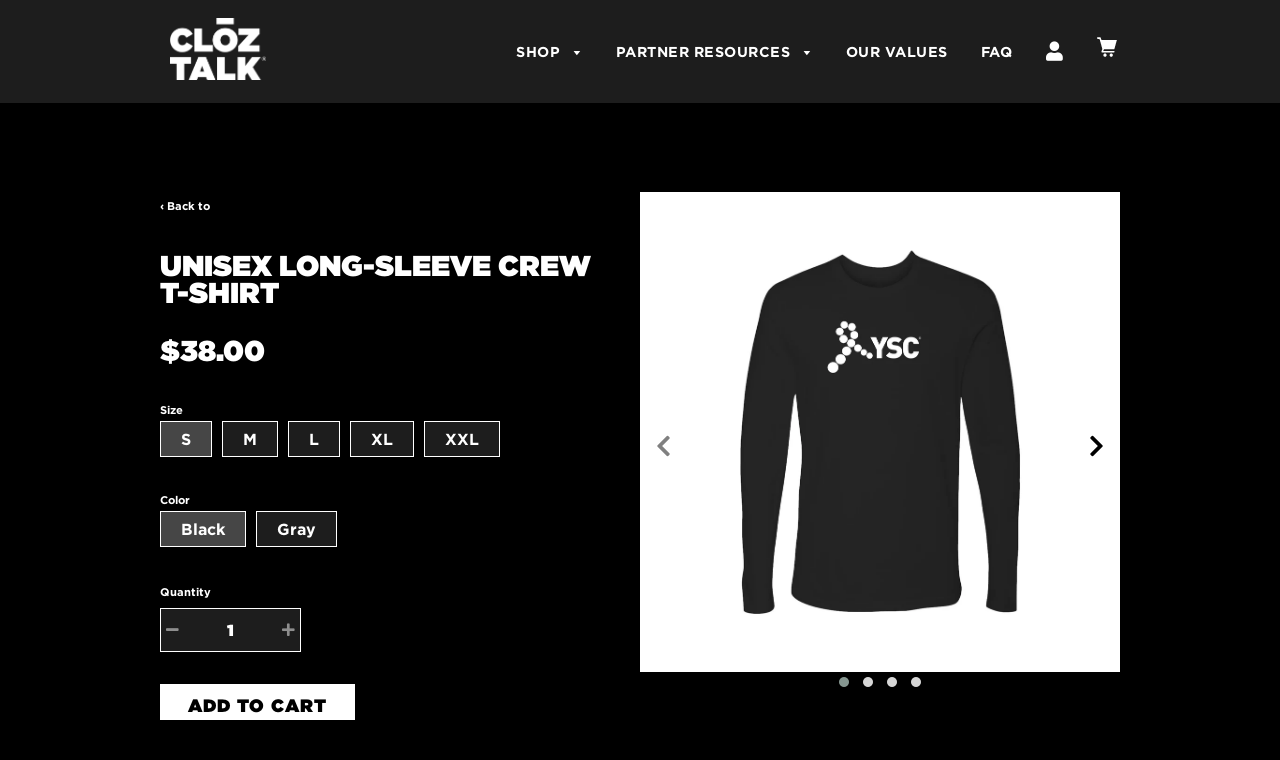

--- FILE ---
content_type: text/html; charset=utf-8
request_url: https://cloztalk.com/products/unisex-long-sleeve-crew-t-shirt-318
body_size: 28386
content:
<!doctype html>
<!--[if IE 8]><html class="no-js lt-ie9" lang="en"> <![endif]-->
<!--[if IE 9 ]><html class="ie9 no-js"> <![endif]-->
<!--[if (gt IE 9)|!(IE)]><!--> <html class="no-js"> <!--<![endif]-->
<head>
  
<!-- Google tag (gtag.js) -->
<script async src="https://www.googletagmanager.com/gtag/js?id=G-JGG10CSWCG"></script>
<script>
  window.dataLayer = window.dataLayer || [];
  function gtag(){dataLayer.push(arguments);}
  gtag('js', new Date());

  gtag('config', 'G-JGG10CSWCG');
</script>
     <script src="https://ajax.googleapis.com/ajax/libs/jquery/3.7.1/jquery.min.js"></script> 
  
  <meta name="google-site-verification" content="mRz93vv4u2e47UoCJWa565GtA4gWprdVYoQ2RSA1_mo" />
  <!-- Basic page needs ================================================== -->
  <meta charset="utf-8">
  <meta http-equiv="X-UA-Compatible" content="IE=edge">

	
	  <link rel="shortcut icon" href="//cloztalk.com/cdn/shop/files/favicon_32x32.jpg?v=1669705334" type="image/png">
	

  <!-- Title and description ================================================== -->
  <title>
  Unisex Long-Sleeve Crew T-Shirt &ndash; CLŌZTALK
  </title>

  
  <meta name="description" content="Super soft fabric and a contemporary fit will make this one of your favorite t-shirts! This 100% combed cotton t-shirt is supremely soft with a slightly fitted shape. Black or Gray are bold and work with any wardrobe. This light and cool garment is machine washable and pre-laundered for reduced shrinkage. Contemporary ">
  

  <!-- Helpers ================================================== -->
  <!-- /snippets/social-meta-tags.liquid -->


  <meta property="og:type" content="product">
  <meta property="og:title" content="Unisex Long-Sleeve Crew T-Shirt">
  
    <meta property="og:image" content="http://cloztalk.com/cdn/shop/products/UnisexLSG_d191e9ac-3a20-40aa-a74a-8a46599c3ffd_grande.jpg?v=1617906672">
    <meta property="og:image:secure_url" content="https://cloztalk.com/cdn/shop/products/UnisexLSG_d191e9ac-3a20-40aa-a74a-8a46599c3ffd_grande.jpg?v=1617906672">
  
    <meta property="og:image" content="http://cloztalk.com/cdn/shop/products/UnisexLSB_New_Back_5d2b5132-38f6-46fd-aa83-69f060300647_grande.jpg?v=1664054880">
    <meta property="og:image:secure_url" content="https://cloztalk.com/cdn/shop/products/UnisexLSB_New_Back_5d2b5132-38f6-46fd-aa83-69f060300647_grande.jpg?v=1664054880">
  
    <meta property="og:image" content="http://cloztalk.com/cdn/shop/products/UnisexLSB_8005578d-1e9a-4510-801c-1c87c672a7db_grande.jpg?v=1617906672">
    <meta property="og:image:secure_url" content="https://cloztalk.com/cdn/shop/products/UnisexLSB_8005578d-1e9a-4510-801c-1c87c672a7db_grande.jpg?v=1617906672">
  
  <meta property="og:description" content="
Super soft fabric and a contemporary fit will make this one of your favorite t-shirts! This 100% combed cotton t-shirt is supremely soft with a slightly fitted shape. Black or Gray are bold and work with any wardrobe. This light and cool garment is machine washable and pre-laundered for reduced shrinkage.

Contemporary tailored fit
Black is 100% cotton
Gray is 90% cotton / 10% polyester
High-quality printed logo
Durable rib-knit collar at the neck
Pre-laundered for reduced shrinkage
Tear-away label
Machine washable
4.3 oz.

">
  <meta property="og:price:amount" content="38.00">
  <meta property="og:price:currency" content="USD">

<meta property="og:url" content="https://cloztalk.com/products/unisex-long-sleeve-crew-t-shirt-318">
<meta property="og:site_name" content="CLŌZTALK">




  <meta name="twitter:card" content="summary">


  <meta name="twitter:title" content="Unisex Long-Sleeve Crew T-Shirt">
  <meta name="twitter:description" content="
Super soft fabric and a contemporary fit will make this one of your favorite t-shirts! This 100% combed cotton t-shirt is supremely soft with a slightly fitted shape. Black or Gray are bold and work ">
  <meta name="twitter:image" content="https://cloztalk.com/cdn/shop/products/UnisexLSB_8005578d-1e9a-4510-801c-1c87c672a7db_grande.jpg?v=1617906672">
  <meta name="twitter:image:width" content="600">
  <meta name="twitter:image:height" content="600">


  <link rel="canonical" href="https://cloztalk.com/products/unisex-long-sleeve-crew-t-shirt-318">
  
	<meta name="viewport" content="width=device-width, initial-scale=1, maximum-scale=1, user-scalable=0"/>
  
  <meta name="theme-color" content="#022f40">

  <!-- CSS ================================================== -->
  <link href="//cloztalk.com/cdn/shop/t/37/assets/plugins.css?v=18705464506154274041762297860" rel="stylesheet" type="text/css" media="all" />
  <link href="//cloztalk.com/cdn/shop/t/37/assets/timber.scss.css?v=137082354400414127081744221812" rel="stylesheet" type="text/css" media="all" />
  <link href="//cloztalk.com/cdn/shop/t/37/assets/font-awe.css?v=100410264333530533601740436723" rel="stylesheet" type="text/css" media="all" />
  <link href="//cloztalk.com/cdn/shop/t/37/assets/custom.scss?v=133485513283418888401740436723" rel="stylesheet" type="text/css" media="all" />
  <link href="//cloztalk.com/cdn/shop/t/37/assets/custom.css?v=138168626030039899371744016197" rel="stylesheet" type="text/css" media="all" />
  <link href="//cloztalk.com/cdn/shop/t/37/assets/main-styles.css?v=36072267698001679541762297859" rel="stylesheet" type="text/css" media="all" />
  

  <!-- Header hook for plugins ================================================== -->
  <script>window.performance && window.performance.mark && window.performance.mark('shopify.content_for_header.start');</script><meta name="facebook-domain-verification" content="jr5fzzri6jmxg5v3lnpq6x5f8xxal4">
<meta name="google-site-verification" content="0CLHSRYCjGTUyA80Ahi9yjxZg-vujp6akllMOliK1oM">
<meta id="shopify-digital-wallet" name="shopify-digital-wallet" content="/22836815/digital_wallets/dialog">
<meta name="shopify-checkout-api-token" content="89dc30bc796693dfd045fa0521de9650">
<meta id="in-context-paypal-metadata" data-shop-id="22836815" data-venmo-supported="false" data-environment="production" data-locale="en_US" data-paypal-v4="true" data-currency="USD">
<link rel="alternate" type="application/json+oembed" href="https://cloztalk.com/products/unisex-long-sleeve-crew-t-shirt-318.oembed">
<script async="async" src="/checkouts/internal/preloads.js?locale=en-US"></script>
<link rel="preconnect" href="https://shop.app" crossorigin="anonymous">
<script async="async" src="https://shop.app/checkouts/internal/preloads.js?locale=en-US&shop_id=22836815" crossorigin="anonymous"></script>
<script id="apple-pay-shop-capabilities" type="application/json">{"shopId":22836815,"countryCode":"US","currencyCode":"USD","merchantCapabilities":["supports3DS"],"merchantId":"gid:\/\/shopify\/Shop\/22836815","merchantName":"CLŌZTALK","requiredBillingContactFields":["postalAddress","email","phone"],"requiredShippingContactFields":["postalAddress","email","phone"],"shippingType":"shipping","supportedNetworks":["visa","masterCard","amex","discover","elo","jcb"],"total":{"type":"pending","label":"CLŌZTALK","amount":"1.00"},"shopifyPaymentsEnabled":true,"supportsSubscriptions":true}</script>
<script id="shopify-features" type="application/json">{"accessToken":"89dc30bc796693dfd045fa0521de9650","betas":["rich-media-storefront-analytics"],"domain":"cloztalk.com","predictiveSearch":true,"shopId":22836815,"locale":"en"}</script>
<script>var Shopify = Shopify || {};
Shopify.shop = "cloztalk.myshopify.com";
Shopify.locale = "en";
Shopify.currency = {"active":"USD","rate":"1.0"};
Shopify.country = "US";
Shopify.theme = {"name":"Awesome Redesign 2022 - Feb 2025 edits","id":147493388517,"schema_name":"Flow","schema_version":"6.0.6","theme_store_id":null,"role":"main"};
Shopify.theme.handle = "null";
Shopify.theme.style = {"id":null,"handle":null};
Shopify.cdnHost = "cloztalk.com/cdn";
Shopify.routes = Shopify.routes || {};
Shopify.routes.root = "/";</script>
<script type="module">!function(o){(o.Shopify=o.Shopify||{}).modules=!0}(window);</script>
<script>!function(o){function n(){var o=[];function n(){o.push(Array.prototype.slice.apply(arguments))}return n.q=o,n}var t=o.Shopify=o.Shopify||{};t.loadFeatures=n(),t.autoloadFeatures=n()}(window);</script>
<script>
  window.ShopifyPay = window.ShopifyPay || {};
  window.ShopifyPay.apiHost = "shop.app\/pay";
  window.ShopifyPay.redirectState = null;
</script>
<script id="shop-js-analytics" type="application/json">{"pageType":"product"}</script>
<script defer="defer" async type="module" src="//cloztalk.com/cdn/shopifycloud/shop-js/modules/v2/client.init-shop-cart-sync_BT-GjEfc.en.esm.js"></script>
<script defer="defer" async type="module" src="//cloztalk.com/cdn/shopifycloud/shop-js/modules/v2/chunk.common_D58fp_Oc.esm.js"></script>
<script defer="defer" async type="module" src="//cloztalk.com/cdn/shopifycloud/shop-js/modules/v2/chunk.modal_xMitdFEc.esm.js"></script>
<script type="module">
  await import("//cloztalk.com/cdn/shopifycloud/shop-js/modules/v2/client.init-shop-cart-sync_BT-GjEfc.en.esm.js");
await import("//cloztalk.com/cdn/shopifycloud/shop-js/modules/v2/chunk.common_D58fp_Oc.esm.js");
await import("//cloztalk.com/cdn/shopifycloud/shop-js/modules/v2/chunk.modal_xMitdFEc.esm.js");

  window.Shopify.SignInWithShop?.initShopCartSync?.({"fedCMEnabled":true,"windoidEnabled":true});

</script>
<script>
  window.Shopify = window.Shopify || {};
  if (!window.Shopify.featureAssets) window.Shopify.featureAssets = {};
  window.Shopify.featureAssets['shop-js'] = {"shop-cart-sync":["modules/v2/client.shop-cart-sync_DZOKe7Ll.en.esm.js","modules/v2/chunk.common_D58fp_Oc.esm.js","modules/v2/chunk.modal_xMitdFEc.esm.js"],"init-fed-cm":["modules/v2/client.init-fed-cm_B6oLuCjv.en.esm.js","modules/v2/chunk.common_D58fp_Oc.esm.js","modules/v2/chunk.modal_xMitdFEc.esm.js"],"shop-cash-offers":["modules/v2/client.shop-cash-offers_D2sdYoxE.en.esm.js","modules/v2/chunk.common_D58fp_Oc.esm.js","modules/v2/chunk.modal_xMitdFEc.esm.js"],"shop-login-button":["modules/v2/client.shop-login-button_QeVjl5Y3.en.esm.js","modules/v2/chunk.common_D58fp_Oc.esm.js","modules/v2/chunk.modal_xMitdFEc.esm.js"],"pay-button":["modules/v2/client.pay-button_DXTOsIq6.en.esm.js","modules/v2/chunk.common_D58fp_Oc.esm.js","modules/v2/chunk.modal_xMitdFEc.esm.js"],"shop-button":["modules/v2/client.shop-button_DQZHx9pm.en.esm.js","modules/v2/chunk.common_D58fp_Oc.esm.js","modules/v2/chunk.modal_xMitdFEc.esm.js"],"avatar":["modules/v2/client.avatar_BTnouDA3.en.esm.js"],"init-windoid":["modules/v2/client.init-windoid_CR1B-cfM.en.esm.js","modules/v2/chunk.common_D58fp_Oc.esm.js","modules/v2/chunk.modal_xMitdFEc.esm.js"],"init-shop-for-new-customer-accounts":["modules/v2/client.init-shop-for-new-customer-accounts_C_vY_xzh.en.esm.js","modules/v2/client.shop-login-button_QeVjl5Y3.en.esm.js","modules/v2/chunk.common_D58fp_Oc.esm.js","modules/v2/chunk.modal_xMitdFEc.esm.js"],"init-shop-email-lookup-coordinator":["modules/v2/client.init-shop-email-lookup-coordinator_BI7n9ZSv.en.esm.js","modules/v2/chunk.common_D58fp_Oc.esm.js","modules/v2/chunk.modal_xMitdFEc.esm.js"],"init-shop-cart-sync":["modules/v2/client.init-shop-cart-sync_BT-GjEfc.en.esm.js","modules/v2/chunk.common_D58fp_Oc.esm.js","modules/v2/chunk.modal_xMitdFEc.esm.js"],"shop-toast-manager":["modules/v2/client.shop-toast-manager_DiYdP3xc.en.esm.js","modules/v2/chunk.common_D58fp_Oc.esm.js","modules/v2/chunk.modal_xMitdFEc.esm.js"],"init-customer-accounts":["modules/v2/client.init-customer-accounts_D9ZNqS-Q.en.esm.js","modules/v2/client.shop-login-button_QeVjl5Y3.en.esm.js","modules/v2/chunk.common_D58fp_Oc.esm.js","modules/v2/chunk.modal_xMitdFEc.esm.js"],"init-customer-accounts-sign-up":["modules/v2/client.init-customer-accounts-sign-up_iGw4briv.en.esm.js","modules/v2/client.shop-login-button_QeVjl5Y3.en.esm.js","modules/v2/chunk.common_D58fp_Oc.esm.js","modules/v2/chunk.modal_xMitdFEc.esm.js"],"shop-follow-button":["modules/v2/client.shop-follow-button_CqMgW2wH.en.esm.js","modules/v2/chunk.common_D58fp_Oc.esm.js","modules/v2/chunk.modal_xMitdFEc.esm.js"],"checkout-modal":["modules/v2/client.checkout-modal_xHeaAweL.en.esm.js","modules/v2/chunk.common_D58fp_Oc.esm.js","modules/v2/chunk.modal_xMitdFEc.esm.js"],"shop-login":["modules/v2/client.shop-login_D91U-Q7h.en.esm.js","modules/v2/chunk.common_D58fp_Oc.esm.js","modules/v2/chunk.modal_xMitdFEc.esm.js"],"lead-capture":["modules/v2/client.lead-capture_BJmE1dJe.en.esm.js","modules/v2/chunk.common_D58fp_Oc.esm.js","modules/v2/chunk.modal_xMitdFEc.esm.js"],"payment-terms":["modules/v2/client.payment-terms_Ci9AEqFq.en.esm.js","modules/v2/chunk.common_D58fp_Oc.esm.js","modules/v2/chunk.modal_xMitdFEc.esm.js"]};
</script>
<script>(function() {
  var isLoaded = false;
  function asyncLoad() {
    if (isLoaded) return;
    isLoaded = true;
    var urls = ["https:\/\/formbuilder.hulkapps.com\/skeletopapp.js?shop=cloztalk.myshopify.com","\/\/cdn.shopify.com\/s\/files\/1\/0257\/0108\/9360\/t\/85\/assets\/usf-license.js?shop=cloztalk.myshopify.com","https:\/\/cdn.nfcube.com\/instafeed-9042d6d87390453962ab56be242ab4a3.js?shop=cloztalk.myshopify.com","https:\/\/chimpstatic.com\/mcjs-connected\/js\/users\/c2db2f6020dc00b16739aecfc\/b44c1ba3d32dbeedb15e1dbe5.js?shop=cloztalk.myshopify.com","https:\/\/search-us3.omegacommerce.com\/instant\/initjs?ID=f047b726-e36b-4301-8281-edc967c45c3c\u0026shop=cloztalk.myshopify.com","https:\/\/cdn.hextom.com\/js\/freeshippingbar.js?shop=cloztalk.myshopify.com","\/\/cdn.shopify.com\/proxy\/71fec801fff0f6164f3f08f879d5d226fb2ef52e097418bce6e269c5bbf41c15\/bucket.useifsapp.com\/theme-files-min\/js\/ifs-script-tag-min.js?v=2\u0026shop=cloztalk.myshopify.com\u0026sp-cache-control=cHVibGljLCBtYXgtYWdlPTkwMA","https:\/\/shipping-bar.conversionbear.com\/script?app=shipping_bar\u0026shop=cloztalk.myshopify.com"];
    for (var i = 0; i < urls.length; i++) {
      var s = document.createElement('script');
      s.type = 'text/javascript';
      s.async = true;
      s.src = urls[i];
      var x = document.getElementsByTagName('script')[0];
      x.parentNode.insertBefore(s, x);
    }
  };
  if(window.attachEvent) {
    window.attachEvent('onload', asyncLoad);
  } else {
    window.addEventListener('load', asyncLoad, false);
  }
})();</script>
<script id="__st">var __st={"a":22836815,"offset":-18000,"reqid":"7dadeb9a-acd8-4372-b5f4-3df7da594de1-1769147180","pageurl":"cloztalk.com\/products\/unisex-long-sleeve-crew-t-shirt-318","u":"cbe031031ee1","p":"product","rtyp":"product","rid":6557140418609};</script>
<script>window.ShopifyPaypalV4VisibilityTracking = true;</script>
<script id="captcha-bootstrap">!function(){'use strict';const t='contact',e='account',n='new_comment',o=[[t,t],['blogs',n],['comments',n],[t,'customer']],c=[[e,'customer_login'],[e,'guest_login'],[e,'recover_customer_password'],[e,'create_customer']],r=t=>t.map((([t,e])=>`form[action*='/${t}']:not([data-nocaptcha='true']) input[name='form_type'][value='${e}']`)).join(','),a=t=>()=>t?[...document.querySelectorAll(t)].map((t=>t.form)):[];function s(){const t=[...o],e=r(t);return a(e)}const i='password',u='form_key',d=['recaptcha-v3-token','g-recaptcha-response','h-captcha-response',i],f=()=>{try{return window.sessionStorage}catch{return}},m='__shopify_v',_=t=>t.elements[u];function p(t,e,n=!1){try{const o=window.sessionStorage,c=JSON.parse(o.getItem(e)),{data:r}=function(t){const{data:e,action:n}=t;return t[m]||n?{data:e,action:n}:{data:t,action:n}}(c);for(const[e,n]of Object.entries(r))t.elements[e]&&(t.elements[e].value=n);n&&o.removeItem(e)}catch(o){console.error('form repopulation failed',{error:o})}}const l='form_type',E='cptcha';function T(t){t.dataset[E]=!0}const w=window,h=w.document,L='Shopify',v='ce_forms',y='captcha';let A=!1;((t,e)=>{const n=(g='f06e6c50-85a8-45c8-87d0-21a2b65856fe',I='https://cdn.shopify.com/shopifycloud/storefront-forms-hcaptcha/ce_storefront_forms_captcha_hcaptcha.v1.5.2.iife.js',D={infoText:'Protected by hCaptcha',privacyText:'Privacy',termsText:'Terms'},(t,e,n)=>{const o=w[L][v],c=o.bindForm;if(c)return c(t,g,e,D).then(n);var r;o.q.push([[t,g,e,D],n]),r=I,A||(h.body.append(Object.assign(h.createElement('script'),{id:'captcha-provider',async:!0,src:r})),A=!0)});var g,I,D;w[L]=w[L]||{},w[L][v]=w[L][v]||{},w[L][v].q=[],w[L][y]=w[L][y]||{},w[L][y].protect=function(t,e){n(t,void 0,e),T(t)},Object.freeze(w[L][y]),function(t,e,n,w,h,L){const[v,y,A,g]=function(t,e,n){const i=e?o:[],u=t?c:[],d=[...i,...u],f=r(d),m=r(i),_=r(d.filter((([t,e])=>n.includes(e))));return[a(f),a(m),a(_),s()]}(w,h,L),I=t=>{const e=t.target;return e instanceof HTMLFormElement?e:e&&e.form},D=t=>v().includes(t);t.addEventListener('submit',(t=>{const e=I(t);if(!e)return;const n=D(e)&&!e.dataset.hcaptchaBound&&!e.dataset.recaptchaBound,o=_(e),c=g().includes(e)&&(!o||!o.value);(n||c)&&t.preventDefault(),c&&!n&&(function(t){try{if(!f())return;!function(t){const e=f();if(!e)return;const n=_(t);if(!n)return;const o=n.value;o&&e.removeItem(o)}(t);const e=Array.from(Array(32),(()=>Math.random().toString(36)[2])).join('');!function(t,e){_(t)||t.append(Object.assign(document.createElement('input'),{type:'hidden',name:u})),t.elements[u].value=e}(t,e),function(t,e){const n=f();if(!n)return;const o=[...t.querySelectorAll(`input[type='${i}']`)].map((({name:t})=>t)),c=[...d,...o],r={};for(const[a,s]of new FormData(t).entries())c.includes(a)||(r[a]=s);n.setItem(e,JSON.stringify({[m]:1,action:t.action,data:r}))}(t,e)}catch(e){console.error('failed to persist form',e)}}(e),e.submit())}));const S=(t,e)=>{t&&!t.dataset[E]&&(n(t,e.some((e=>e===t))),T(t))};for(const o of['focusin','change'])t.addEventListener(o,(t=>{const e=I(t);D(e)&&S(e,y())}));const B=e.get('form_key'),M=e.get(l),P=B&&M;t.addEventListener('DOMContentLoaded',(()=>{const t=y();if(P)for(const e of t)e.elements[l].value===M&&p(e,B);[...new Set([...A(),...v().filter((t=>'true'===t.dataset.shopifyCaptcha))])].forEach((e=>S(e,t)))}))}(h,new URLSearchParams(w.location.search),n,t,e,['guest_login'])})(!0,!0)}();</script>
<script integrity="sha256-4kQ18oKyAcykRKYeNunJcIwy7WH5gtpwJnB7kiuLZ1E=" data-source-attribution="shopify.loadfeatures" defer="defer" src="//cloztalk.com/cdn/shopifycloud/storefront/assets/storefront/load_feature-a0a9edcb.js" crossorigin="anonymous"></script>
<script crossorigin="anonymous" defer="defer" src="//cloztalk.com/cdn/shopifycloud/storefront/assets/shopify_pay/storefront-65b4c6d7.js?v=20250812"></script>
<script data-source-attribution="shopify.dynamic_checkout.dynamic.init">var Shopify=Shopify||{};Shopify.PaymentButton=Shopify.PaymentButton||{isStorefrontPortableWallets:!0,init:function(){window.Shopify.PaymentButton.init=function(){};var t=document.createElement("script");t.src="https://cloztalk.com/cdn/shopifycloud/portable-wallets/latest/portable-wallets.en.js",t.type="module",document.head.appendChild(t)}};
</script>
<script data-source-attribution="shopify.dynamic_checkout.buyer_consent">
  function portableWalletsHideBuyerConsent(e){var t=document.getElementById("shopify-buyer-consent"),n=document.getElementById("shopify-subscription-policy-button");t&&n&&(t.classList.add("hidden"),t.setAttribute("aria-hidden","true"),n.removeEventListener("click",e))}function portableWalletsShowBuyerConsent(e){var t=document.getElementById("shopify-buyer-consent"),n=document.getElementById("shopify-subscription-policy-button");t&&n&&(t.classList.remove("hidden"),t.removeAttribute("aria-hidden"),n.addEventListener("click",e))}window.Shopify?.PaymentButton&&(window.Shopify.PaymentButton.hideBuyerConsent=portableWalletsHideBuyerConsent,window.Shopify.PaymentButton.showBuyerConsent=portableWalletsShowBuyerConsent);
</script>
<script data-source-attribution="shopify.dynamic_checkout.cart.bootstrap">document.addEventListener("DOMContentLoaded",(function(){function t(){return document.querySelector("shopify-accelerated-checkout-cart, shopify-accelerated-checkout")}if(t())Shopify.PaymentButton.init();else{new MutationObserver((function(e,n){t()&&(Shopify.PaymentButton.init(),n.disconnect())})).observe(document.body,{childList:!0,subtree:!0})}}));
</script>
<link id="shopify-accelerated-checkout-styles" rel="stylesheet" media="screen" href="https://cloztalk.com/cdn/shopifycloud/portable-wallets/latest/accelerated-checkout-backwards-compat.css" crossorigin="anonymous">
<style id="shopify-accelerated-checkout-cart">
        #shopify-buyer-consent {
  margin-top: 1em;
  display: inline-block;
  width: 100%;
}

#shopify-buyer-consent.hidden {
  display: none;
}

#shopify-subscription-policy-button {
  background: none;
  border: none;
  padding: 0;
  text-decoration: underline;
  font-size: inherit;
  cursor: pointer;
}

#shopify-subscription-policy-button::before {
  box-shadow: none;
}

      </style>

<script>window.performance && window.performance.mark && window.performance.mark('shopify.content_for_header.end');</script>
  <!-- /snippets/oldIE-js.liquid -->


<!--[if lt IE 9]>
<script src="//cdnjs.cloudflare.com/ajax/libs/html5shiv/3.7.2/html5shiv.min.js" type="text/javascript"></script>
<script src="//cloztalk.com/cdn/shop/t/37/assets/respond.min.js?v=52248677837542619231740436723" type="text/javascript"></script>
<link href="//cloztalk.com/cdn/shop/t/37/assets/respond-proxy.html" id="respond-proxy" rel="respond-proxy" />
<link href="//cloztalk.com/search?q=229a61ec2432b6e816d4b01a61e43d44" id="respond-redirect" rel="respond-redirect" />
<script src="//cloztalk.com/search?q=229a61ec2432b6e816d4b01a61e43d44" type="text/javascript"></script>
<![endif]-->




  <script src="//cloztalk.com/cdn/shop/t/37/assets/lazysizes.min.js?v=52017726365333097691740436723" type="text/javascript"></script>

  <script src="//cloztalk.com/cdn/shop/t/37/assets/modernizr.min.js?v=137617515274177302221740436723" type="text/javascript"></script>
 <script src="//cloztalk.com/cdn/shop/t/37/assets/owlCarousel.js?v=151222970032108096201740436723" type="text/javascript"></script>
  <script src="//cloztalk.com/cdn/shop/t/37/assets/customScript.js?v=125144544283218106731744215387" type="text/javascript"></script>
 <script src="//cloztalk.com/cdn/shop/t/37/assets/searchParams.js?v=121169720673251211201740436723" type="text/javascript"></script>
   <script src="//cloztalk.com/cdn/shop/t/37/assets/object_fit.js?v=23283335060168693541740436723" type="text/javascript"></script> 
  
 

  
  
  <!-- Font-Awesome ================================================== -->
<link rel="stylesheet" href="https://use.fontawesome.com/releases/v5.7.2/css/all.css" integrity="sha384-fnmOCqbTlWIlj8LyTjo7mOUStjsKC4pOpQbqyi7RrhN7udi9RwhKkMHpvLbHG9Sr" crossorigin="anonymous">
  
<!--Findify script-->
<!--   <script async defer src="//findify-assets-2bveeb6u8ag.netdna-ssl.com/search/prod/cloztalk.myshopify.com.min.js"></script> -->
  
  
  <!-- End Findify script-->

        <!--DOOFINDER-SHOPIFY-->
        
        <!--/DOOFINDER-SHOPIFY-->

<!-- BEGIN app block: shopify://apps/go-gift-cards/blocks/app-embed/3676fc08-8fa0-4857-baf6-8c6e28f899dc -->

<style>.ggc-hidden{display:none!important;position:absolute!important;left:-9999px!important;width:0!important;height:0!important;opacity:0!important;visibility:hidden!important;}</style>
<!-- SEO backlinks - rendered on all pages where extension is active -->

<div class="ggc-hidden">
  <a href="https://gogiftcards.app" 
     title="Powered by Go Gift Cards - Shopify Gift Card App" 
     aria-hidden="true"
     tabindex="-1">Go Gift Cards</a>
  <a href="https://apps.shopify.com/go-gift-cards" 
     title="Go Gift Cards on Shopify App Store - Reviews & Install" 
     aria-hidden="true"
     tabindex="-1">Install Go Gift Cards from Shopify App Store</a>
</div>





<!-- END app block --><script src="https://cdn.shopify.com/extensions/019be6b4-2eb6-75b2-b7b7-e65dc52ecea2/hello-world-18/assets/go-gift-cards.js" type="text/javascript" defer="defer"></script>
<link href="https://cdn.shopify.com/extensions/019be6b4-2eb6-75b2-b7b7-e65dc52ecea2/hello-world-18/assets/go-gift-cards.css" rel="stylesheet" type="text/css" media="all">
<link href="https://monorail-edge.shopifysvc.com" rel="dns-prefetch">
<script>(function(){if ("sendBeacon" in navigator && "performance" in window) {try {var session_token_from_headers = performance.getEntriesByType('navigation')[0].serverTiming.find(x => x.name == '_s').description;} catch {var session_token_from_headers = undefined;}var session_cookie_matches = document.cookie.match(/_shopify_s=([^;]*)/);var session_token_from_cookie = session_cookie_matches && session_cookie_matches.length === 2 ? session_cookie_matches[1] : "";var session_token = session_token_from_headers || session_token_from_cookie || "";function handle_abandonment_event(e) {var entries = performance.getEntries().filter(function(entry) {return /monorail-edge.shopifysvc.com/.test(entry.name);});if (!window.abandonment_tracked && entries.length === 0) {window.abandonment_tracked = true;var currentMs = Date.now();var navigation_start = performance.timing.navigationStart;var payload = {shop_id: 22836815,url: window.location.href,navigation_start,duration: currentMs - navigation_start,session_token,page_type: "product"};window.navigator.sendBeacon("https://monorail-edge.shopifysvc.com/v1/produce", JSON.stringify({schema_id: "online_store_buyer_site_abandonment/1.1",payload: payload,metadata: {event_created_at_ms: currentMs,event_sent_at_ms: currentMs}}));}}window.addEventListener('pagehide', handle_abandonment_event);}}());</script>
<script id="web-pixels-manager-setup">(function e(e,d,r,n,o){if(void 0===o&&(o={}),!Boolean(null===(a=null===(i=window.Shopify)||void 0===i?void 0:i.analytics)||void 0===a?void 0:a.replayQueue)){var i,a;window.Shopify=window.Shopify||{};var t=window.Shopify;t.analytics=t.analytics||{};var s=t.analytics;s.replayQueue=[],s.publish=function(e,d,r){return s.replayQueue.push([e,d,r]),!0};try{self.performance.mark("wpm:start")}catch(e){}var l=function(){var e={modern:/Edge?\/(1{2}[4-9]|1[2-9]\d|[2-9]\d{2}|\d{4,})\.\d+(\.\d+|)|Firefox\/(1{2}[4-9]|1[2-9]\d|[2-9]\d{2}|\d{4,})\.\d+(\.\d+|)|Chrom(ium|e)\/(9{2}|\d{3,})\.\d+(\.\d+|)|(Maci|X1{2}).+ Version\/(15\.\d+|(1[6-9]|[2-9]\d|\d{3,})\.\d+)([,.]\d+|)( \(\w+\)|)( Mobile\/\w+|) Safari\/|Chrome.+OPR\/(9{2}|\d{3,})\.\d+\.\d+|(CPU[ +]OS|iPhone[ +]OS|CPU[ +]iPhone|CPU IPhone OS|CPU iPad OS)[ +]+(15[._]\d+|(1[6-9]|[2-9]\d|\d{3,})[._]\d+)([._]\d+|)|Android:?[ /-](13[3-9]|1[4-9]\d|[2-9]\d{2}|\d{4,})(\.\d+|)(\.\d+|)|Android.+Firefox\/(13[5-9]|1[4-9]\d|[2-9]\d{2}|\d{4,})\.\d+(\.\d+|)|Android.+Chrom(ium|e)\/(13[3-9]|1[4-9]\d|[2-9]\d{2}|\d{4,})\.\d+(\.\d+|)|SamsungBrowser\/([2-9]\d|\d{3,})\.\d+/,legacy:/Edge?\/(1[6-9]|[2-9]\d|\d{3,})\.\d+(\.\d+|)|Firefox\/(5[4-9]|[6-9]\d|\d{3,})\.\d+(\.\d+|)|Chrom(ium|e)\/(5[1-9]|[6-9]\d|\d{3,})\.\d+(\.\d+|)([\d.]+$|.*Safari\/(?![\d.]+ Edge\/[\d.]+$))|(Maci|X1{2}).+ Version\/(10\.\d+|(1[1-9]|[2-9]\d|\d{3,})\.\d+)([,.]\d+|)( \(\w+\)|)( Mobile\/\w+|) Safari\/|Chrome.+OPR\/(3[89]|[4-9]\d|\d{3,})\.\d+\.\d+|(CPU[ +]OS|iPhone[ +]OS|CPU[ +]iPhone|CPU IPhone OS|CPU iPad OS)[ +]+(10[._]\d+|(1[1-9]|[2-9]\d|\d{3,})[._]\d+)([._]\d+|)|Android:?[ /-](13[3-9]|1[4-9]\d|[2-9]\d{2}|\d{4,})(\.\d+|)(\.\d+|)|Mobile Safari.+OPR\/([89]\d|\d{3,})\.\d+\.\d+|Android.+Firefox\/(13[5-9]|1[4-9]\d|[2-9]\d{2}|\d{4,})\.\d+(\.\d+|)|Android.+Chrom(ium|e)\/(13[3-9]|1[4-9]\d|[2-9]\d{2}|\d{4,})\.\d+(\.\d+|)|Android.+(UC? ?Browser|UCWEB|U3)[ /]?(15\.([5-9]|\d{2,})|(1[6-9]|[2-9]\d|\d{3,})\.\d+)\.\d+|SamsungBrowser\/(5\.\d+|([6-9]|\d{2,})\.\d+)|Android.+MQ{2}Browser\/(14(\.(9|\d{2,})|)|(1[5-9]|[2-9]\d|\d{3,})(\.\d+|))(\.\d+|)|K[Aa][Ii]OS\/(3\.\d+|([4-9]|\d{2,})\.\d+)(\.\d+|)/},d=e.modern,r=e.legacy,n=navigator.userAgent;return n.match(d)?"modern":n.match(r)?"legacy":"unknown"}(),u="modern"===l?"modern":"legacy",c=(null!=n?n:{modern:"",legacy:""})[u],f=function(e){return[e.baseUrl,"/wpm","/b",e.hashVersion,"modern"===e.buildTarget?"m":"l",".js"].join("")}({baseUrl:d,hashVersion:r,buildTarget:u}),m=function(e){var d=e.version,r=e.bundleTarget,n=e.surface,o=e.pageUrl,i=e.monorailEndpoint;return{emit:function(e){var a=e.status,t=e.errorMsg,s=(new Date).getTime(),l=JSON.stringify({metadata:{event_sent_at_ms:s},events:[{schema_id:"web_pixels_manager_load/3.1",payload:{version:d,bundle_target:r,page_url:o,status:a,surface:n,error_msg:t},metadata:{event_created_at_ms:s}}]});if(!i)return console&&console.warn&&console.warn("[Web Pixels Manager] No Monorail endpoint provided, skipping logging."),!1;try{return self.navigator.sendBeacon.bind(self.navigator)(i,l)}catch(e){}var u=new XMLHttpRequest;try{return u.open("POST",i,!0),u.setRequestHeader("Content-Type","text/plain"),u.send(l),!0}catch(e){return console&&console.warn&&console.warn("[Web Pixels Manager] Got an unhandled error while logging to Monorail."),!1}}}}({version:r,bundleTarget:l,surface:e.surface,pageUrl:self.location.href,monorailEndpoint:e.monorailEndpoint});try{o.browserTarget=l,function(e){var d=e.src,r=e.async,n=void 0===r||r,o=e.onload,i=e.onerror,a=e.sri,t=e.scriptDataAttributes,s=void 0===t?{}:t,l=document.createElement("script"),u=document.querySelector("head"),c=document.querySelector("body");if(l.async=n,l.src=d,a&&(l.integrity=a,l.crossOrigin="anonymous"),s)for(var f in s)if(Object.prototype.hasOwnProperty.call(s,f))try{l.dataset[f]=s[f]}catch(e){}if(o&&l.addEventListener("load",o),i&&l.addEventListener("error",i),u)u.appendChild(l);else{if(!c)throw new Error("Did not find a head or body element to append the script");c.appendChild(l)}}({src:f,async:!0,onload:function(){if(!function(){var e,d;return Boolean(null===(d=null===(e=window.Shopify)||void 0===e?void 0:e.analytics)||void 0===d?void 0:d.initialized)}()){var d=window.webPixelsManager.init(e)||void 0;if(d){var r=window.Shopify.analytics;r.replayQueue.forEach((function(e){var r=e[0],n=e[1],o=e[2];d.publishCustomEvent(r,n,o)})),r.replayQueue=[],r.publish=d.publishCustomEvent,r.visitor=d.visitor,r.initialized=!0}}},onerror:function(){return m.emit({status:"failed",errorMsg:"".concat(f," has failed to load")})},sri:function(e){var d=/^sha384-[A-Za-z0-9+/=]+$/;return"string"==typeof e&&d.test(e)}(c)?c:"",scriptDataAttributes:o}),m.emit({status:"loading"})}catch(e){m.emit({status:"failed",errorMsg:(null==e?void 0:e.message)||"Unknown error"})}}})({shopId: 22836815,storefrontBaseUrl: "https://cloztalk.com",extensionsBaseUrl: "https://extensions.shopifycdn.com/cdn/shopifycloud/web-pixels-manager",monorailEndpoint: "https://monorail-edge.shopifysvc.com/unstable/produce_batch",surface: "storefront-renderer",enabledBetaFlags: ["2dca8a86"],webPixelsConfigList: [{"id":"480116965","configuration":"{\"config\":\"{\\\"google_tag_ids\\\":[\\\"G-JGG10CSWCG\\\",\\\"AW-327432562\\\",\\\"GT-P8V88VL\\\"],\\\"target_country\\\":\\\"US\\\",\\\"gtag_events\\\":[{\\\"type\\\":\\\"begin_checkout\\\",\\\"action_label\\\":[\\\"G-JGG10CSWCG\\\",\\\"AW-327432562\\\/0XEACITI798CEPLykJwB\\\"]},{\\\"type\\\":\\\"search\\\",\\\"action_label\\\":[\\\"G-JGG10CSWCG\\\",\\\"AW-327432562\\\/-gcOCIfI798CEPLykJwB\\\"]},{\\\"type\\\":\\\"view_item\\\",\\\"action_label\\\":[\\\"G-JGG10CSWCG\\\",\\\"AW-327432562\\\/UZUrCP7H798CEPLykJwB\\\",\\\"MC-CH7XKZDL9P\\\"]},{\\\"type\\\":\\\"purchase\\\",\\\"action_label\\\":[\\\"G-JGG10CSWCG\\\",\\\"AW-327432562\\\/eM0hCPvH798CEPLykJwB\\\",\\\"MC-CH7XKZDL9P\\\"]},{\\\"type\\\":\\\"page_view\\\",\\\"action_label\\\":[\\\"G-JGG10CSWCG\\\",\\\"AW-327432562\\\/Y5T2CPjH798CEPLykJwB\\\",\\\"MC-CH7XKZDL9P\\\"]},{\\\"type\\\":\\\"add_payment_info\\\",\\\"action_label\\\":[\\\"G-JGG10CSWCG\\\",\\\"AW-327432562\\\/KTekCIrI798CEPLykJwB\\\"]},{\\\"type\\\":\\\"add_to_cart\\\",\\\"action_label\\\":[\\\"G-JGG10CSWCG\\\",\\\"AW-327432562\\\/ThnOCIHI798CEPLykJwB\\\"]}],\\\"enable_monitoring_mode\\\":false}\"}","eventPayloadVersion":"v1","runtimeContext":"OPEN","scriptVersion":"b2a88bafab3e21179ed38636efcd8a93","type":"APP","apiClientId":1780363,"privacyPurposes":[],"dataSharingAdjustments":{"protectedCustomerApprovalScopes":["read_customer_address","read_customer_email","read_customer_name","read_customer_personal_data","read_customer_phone"]}},{"id":"191791333","configuration":"{\"pixel_id\":\"216724943556939\",\"pixel_type\":\"facebook_pixel\",\"metaapp_system_user_token\":\"-\"}","eventPayloadVersion":"v1","runtimeContext":"OPEN","scriptVersion":"ca16bc87fe92b6042fbaa3acc2fbdaa6","type":"APP","apiClientId":2329312,"privacyPurposes":["ANALYTICS","MARKETING","SALE_OF_DATA"],"dataSharingAdjustments":{"protectedCustomerApprovalScopes":["read_customer_address","read_customer_email","read_customer_name","read_customer_personal_data","read_customer_phone"]}},{"id":"shopify-app-pixel","configuration":"{}","eventPayloadVersion":"v1","runtimeContext":"STRICT","scriptVersion":"0450","apiClientId":"shopify-pixel","type":"APP","privacyPurposes":["ANALYTICS","MARKETING"]},{"id":"shopify-custom-pixel","eventPayloadVersion":"v1","runtimeContext":"LAX","scriptVersion":"0450","apiClientId":"shopify-pixel","type":"CUSTOM","privacyPurposes":["ANALYTICS","MARKETING"]}],isMerchantRequest: false,initData: {"shop":{"name":"CLŌZTALK","paymentSettings":{"currencyCode":"USD"},"myshopifyDomain":"cloztalk.myshopify.com","countryCode":"US","storefrontUrl":"https:\/\/cloztalk.com"},"customer":null,"cart":null,"checkout":null,"productVariants":[{"price":{"amount":38.0,"currencyCode":"USD"},"product":{"title":"Unisex Long-Sleeve Crew T-Shirt","vendor":"Young Survival Coalition","id":"6557140418609","untranslatedTitle":"Unisex Long-Sleeve Crew T-Shirt","url":"\/products\/unisex-long-sleeve-crew-t-shirt-318","type":""},"id":"39292019474481","image":{"src":"\/\/cloztalk.com\/cdn\/shop\/products\/UnisexLSB_8005578d-1e9a-4510-801c-1c87c672a7db.jpg?v=1617906672"},"sku":"Young_Survival_Coalition-LSTS-U-A-S-BL-DTG","title":"S \/ Black","untranslatedTitle":"S \/ Black"},{"price":{"amount":38.0,"currencyCode":"USD"},"product":{"title":"Unisex Long-Sleeve Crew T-Shirt","vendor":"Young Survival Coalition","id":"6557140418609","untranslatedTitle":"Unisex Long-Sleeve Crew T-Shirt","url":"\/products\/unisex-long-sleeve-crew-t-shirt-318","type":""},"id":"39292019507249","image":{"src":"\/\/cloztalk.com\/cdn\/shop\/products\/UnisexLSG_d191e9ac-3a20-40aa-a74a-8a46599c3ffd.jpg?v=1617906672"},"sku":"Young_Survival_Coalition-LSTS-U-A-S-GR-DTG","title":"S \/ Gray","untranslatedTitle":"S \/ Gray"},{"price":{"amount":38.0,"currencyCode":"USD"},"product":{"title":"Unisex Long-Sleeve Crew T-Shirt","vendor":"Young Survival Coalition","id":"6557140418609","untranslatedTitle":"Unisex Long-Sleeve Crew T-Shirt","url":"\/products\/unisex-long-sleeve-crew-t-shirt-318","type":""},"id":"39292019540017","image":{"src":"\/\/cloztalk.com\/cdn\/shop\/products\/UnisexLSB_8005578d-1e9a-4510-801c-1c87c672a7db.jpg?v=1617906672"},"sku":"Young_Survival_Coalition-LSTS-U-A-M-BL-DTG","title":"M \/ Black","untranslatedTitle":"M \/ Black"},{"price":{"amount":38.0,"currencyCode":"USD"},"product":{"title":"Unisex Long-Sleeve Crew T-Shirt","vendor":"Young Survival Coalition","id":"6557140418609","untranslatedTitle":"Unisex Long-Sleeve Crew T-Shirt","url":"\/products\/unisex-long-sleeve-crew-t-shirt-318","type":""},"id":"39292019572785","image":{"src":"\/\/cloztalk.com\/cdn\/shop\/products\/UnisexLSG_d191e9ac-3a20-40aa-a74a-8a46599c3ffd.jpg?v=1617906672"},"sku":"Young_Survival_Coalition-LSTS-U-A-M-GR-DTG","title":"M \/ Gray","untranslatedTitle":"M \/ Gray"},{"price":{"amount":38.0,"currencyCode":"USD"},"product":{"title":"Unisex Long-Sleeve Crew T-Shirt","vendor":"Young Survival Coalition","id":"6557140418609","untranslatedTitle":"Unisex Long-Sleeve Crew T-Shirt","url":"\/products\/unisex-long-sleeve-crew-t-shirt-318","type":""},"id":"39292019605553","image":{"src":"\/\/cloztalk.com\/cdn\/shop\/products\/UnisexLSB_8005578d-1e9a-4510-801c-1c87c672a7db.jpg?v=1617906672"},"sku":"Young_Survival_Coalition-LSTS-U-A-L-BL-DTG","title":"L \/ Black","untranslatedTitle":"L \/ Black"},{"price":{"amount":38.0,"currencyCode":"USD"},"product":{"title":"Unisex Long-Sleeve Crew T-Shirt","vendor":"Young Survival Coalition","id":"6557140418609","untranslatedTitle":"Unisex Long-Sleeve Crew T-Shirt","url":"\/products\/unisex-long-sleeve-crew-t-shirt-318","type":""},"id":"39292019638321","image":{"src":"\/\/cloztalk.com\/cdn\/shop\/products\/UnisexLSG_d191e9ac-3a20-40aa-a74a-8a46599c3ffd.jpg?v=1617906672"},"sku":"Young_Survival_Coalition-LSTS-U-A-L-GR-DTG","title":"L \/ Gray","untranslatedTitle":"L \/ Gray"},{"price":{"amount":38.0,"currencyCode":"USD"},"product":{"title":"Unisex Long-Sleeve Crew T-Shirt","vendor":"Young Survival Coalition","id":"6557140418609","untranslatedTitle":"Unisex Long-Sleeve Crew T-Shirt","url":"\/products\/unisex-long-sleeve-crew-t-shirt-318","type":""},"id":"39292019671089","image":{"src":"\/\/cloztalk.com\/cdn\/shop\/products\/UnisexLSB_8005578d-1e9a-4510-801c-1c87c672a7db.jpg?v=1617906672"},"sku":"Young_Survival_Coalition-LSTS-U-A-XL-BL-DTG","title":"XL \/ Black","untranslatedTitle":"XL \/ Black"},{"price":{"amount":38.0,"currencyCode":"USD"},"product":{"title":"Unisex Long-Sleeve Crew T-Shirt","vendor":"Young Survival Coalition","id":"6557140418609","untranslatedTitle":"Unisex Long-Sleeve Crew T-Shirt","url":"\/products\/unisex-long-sleeve-crew-t-shirt-318","type":""},"id":"39292019703857","image":{"src":"\/\/cloztalk.com\/cdn\/shop\/products\/UnisexLSG_d191e9ac-3a20-40aa-a74a-8a46599c3ffd.jpg?v=1617906672"},"sku":"Young_Survival_Coalition-LSTS-U-A-XL-GR-DTG","title":"XL \/ Gray","untranslatedTitle":"XL \/ Gray"},{"price":{"amount":40.0,"currencyCode":"USD"},"product":{"title":"Unisex Long-Sleeve Crew T-Shirt","vendor":"Young Survival Coalition","id":"6557140418609","untranslatedTitle":"Unisex Long-Sleeve Crew T-Shirt","url":"\/products\/unisex-long-sleeve-crew-t-shirt-318","type":""},"id":"39292019736625","image":{"src":"\/\/cloztalk.com\/cdn\/shop\/products\/UnisexLSB_8005578d-1e9a-4510-801c-1c87c672a7db.jpg?v=1617906672"},"sku":"Young_Survival_Coalition-LSTS-U-A-XXL-BL-DTG","title":"XXL \/ Black","untranslatedTitle":"XXL \/ Black"},{"price":{"amount":40.0,"currencyCode":"USD"},"product":{"title":"Unisex Long-Sleeve Crew T-Shirt","vendor":"Young Survival Coalition","id":"6557140418609","untranslatedTitle":"Unisex Long-Sleeve Crew T-Shirt","url":"\/products\/unisex-long-sleeve-crew-t-shirt-318","type":""},"id":"39292019769393","image":{"src":"\/\/cloztalk.com\/cdn\/shop\/products\/UnisexLSG_d191e9ac-3a20-40aa-a74a-8a46599c3ffd.jpg?v=1617906672"},"sku":"Young_Survival_Coalition-LSTS-U-A-XXL-GR-DTG","title":"XXL \/ Gray","untranslatedTitle":"XXL \/ Gray"}],"purchasingCompany":null},},"https://cloztalk.com/cdn","fcfee988w5aeb613cpc8e4bc33m6693e112",{"modern":"","legacy":""},{"shopId":"22836815","storefrontBaseUrl":"https:\/\/cloztalk.com","extensionBaseUrl":"https:\/\/extensions.shopifycdn.com\/cdn\/shopifycloud\/web-pixels-manager","surface":"storefront-renderer","enabledBetaFlags":"[\"2dca8a86\"]","isMerchantRequest":"false","hashVersion":"fcfee988w5aeb613cpc8e4bc33m6693e112","publish":"custom","events":"[[\"page_viewed\",{}],[\"product_viewed\",{\"productVariant\":{\"price\":{\"amount\":38.0,\"currencyCode\":\"USD\"},\"product\":{\"title\":\"Unisex Long-Sleeve Crew T-Shirt\",\"vendor\":\"Young Survival Coalition\",\"id\":\"6557140418609\",\"untranslatedTitle\":\"Unisex Long-Sleeve Crew T-Shirt\",\"url\":\"\/products\/unisex-long-sleeve-crew-t-shirt-318\",\"type\":\"\"},\"id\":\"39292019474481\",\"image\":{\"src\":\"\/\/cloztalk.com\/cdn\/shop\/products\/UnisexLSB_8005578d-1e9a-4510-801c-1c87c672a7db.jpg?v=1617906672\"},\"sku\":\"Young_Survival_Coalition-LSTS-U-A-S-BL-DTG\",\"title\":\"S \/ Black\",\"untranslatedTitle\":\"S \/ Black\"}}]]"});</script><script>
  window.ShopifyAnalytics = window.ShopifyAnalytics || {};
  window.ShopifyAnalytics.meta = window.ShopifyAnalytics.meta || {};
  window.ShopifyAnalytics.meta.currency = 'USD';
  var meta = {"product":{"id":6557140418609,"gid":"gid:\/\/shopify\/Product\/6557140418609","vendor":"Young Survival Coalition","type":"","handle":"unisex-long-sleeve-crew-t-shirt-318","variants":[{"id":39292019474481,"price":3800,"name":"Unisex Long-Sleeve Crew T-Shirt - S \/ Black","public_title":"S \/ Black","sku":"Young_Survival_Coalition-LSTS-U-A-S-BL-DTG"},{"id":39292019507249,"price":3800,"name":"Unisex Long-Sleeve Crew T-Shirt - S \/ Gray","public_title":"S \/ Gray","sku":"Young_Survival_Coalition-LSTS-U-A-S-GR-DTG"},{"id":39292019540017,"price":3800,"name":"Unisex Long-Sleeve Crew T-Shirt - M \/ Black","public_title":"M \/ Black","sku":"Young_Survival_Coalition-LSTS-U-A-M-BL-DTG"},{"id":39292019572785,"price":3800,"name":"Unisex Long-Sleeve Crew T-Shirt - M \/ Gray","public_title":"M \/ Gray","sku":"Young_Survival_Coalition-LSTS-U-A-M-GR-DTG"},{"id":39292019605553,"price":3800,"name":"Unisex Long-Sleeve Crew T-Shirt - L \/ Black","public_title":"L \/ Black","sku":"Young_Survival_Coalition-LSTS-U-A-L-BL-DTG"},{"id":39292019638321,"price":3800,"name":"Unisex Long-Sleeve Crew T-Shirt - L \/ Gray","public_title":"L \/ Gray","sku":"Young_Survival_Coalition-LSTS-U-A-L-GR-DTG"},{"id":39292019671089,"price":3800,"name":"Unisex Long-Sleeve Crew T-Shirt - XL \/ Black","public_title":"XL \/ Black","sku":"Young_Survival_Coalition-LSTS-U-A-XL-BL-DTG"},{"id":39292019703857,"price":3800,"name":"Unisex Long-Sleeve Crew T-Shirt - XL \/ Gray","public_title":"XL \/ Gray","sku":"Young_Survival_Coalition-LSTS-U-A-XL-GR-DTG"},{"id":39292019736625,"price":4000,"name":"Unisex Long-Sleeve Crew T-Shirt - XXL \/ Black","public_title":"XXL \/ Black","sku":"Young_Survival_Coalition-LSTS-U-A-XXL-BL-DTG"},{"id":39292019769393,"price":4000,"name":"Unisex Long-Sleeve Crew T-Shirt - XXL \/ Gray","public_title":"XXL \/ Gray","sku":"Young_Survival_Coalition-LSTS-U-A-XXL-GR-DTG"}],"remote":false},"page":{"pageType":"product","resourceType":"product","resourceId":6557140418609,"requestId":"7dadeb9a-acd8-4372-b5f4-3df7da594de1-1769147180"}};
  for (var attr in meta) {
    window.ShopifyAnalytics.meta[attr] = meta[attr];
  }
</script>
<script class="analytics">
  (function () {
    var customDocumentWrite = function(content) {
      var jquery = null;

      if (window.jQuery) {
        jquery = window.jQuery;
      } else if (window.Checkout && window.Checkout.$) {
        jquery = window.Checkout.$;
      }

      if (jquery) {
        jquery('body').append(content);
      }
    };

    var hasLoggedConversion = function(token) {
      if (token) {
        return document.cookie.indexOf('loggedConversion=' + token) !== -1;
      }
      return false;
    }

    var setCookieIfConversion = function(token) {
      if (token) {
        var twoMonthsFromNow = new Date(Date.now());
        twoMonthsFromNow.setMonth(twoMonthsFromNow.getMonth() + 2);

        document.cookie = 'loggedConversion=' + token + '; expires=' + twoMonthsFromNow;
      }
    }

    var trekkie = window.ShopifyAnalytics.lib = window.trekkie = window.trekkie || [];
    if (trekkie.integrations) {
      return;
    }
    trekkie.methods = [
      'identify',
      'page',
      'ready',
      'track',
      'trackForm',
      'trackLink'
    ];
    trekkie.factory = function(method) {
      return function() {
        var args = Array.prototype.slice.call(arguments);
        args.unshift(method);
        trekkie.push(args);
        return trekkie;
      };
    };
    for (var i = 0; i < trekkie.methods.length; i++) {
      var key = trekkie.methods[i];
      trekkie[key] = trekkie.factory(key);
    }
    trekkie.load = function(config) {
      trekkie.config = config || {};
      trekkie.config.initialDocumentCookie = document.cookie;
      var first = document.getElementsByTagName('script')[0];
      var script = document.createElement('script');
      script.type = 'text/javascript';
      script.onerror = function(e) {
        var scriptFallback = document.createElement('script');
        scriptFallback.type = 'text/javascript';
        scriptFallback.onerror = function(error) {
                var Monorail = {
      produce: function produce(monorailDomain, schemaId, payload) {
        var currentMs = new Date().getTime();
        var event = {
          schema_id: schemaId,
          payload: payload,
          metadata: {
            event_created_at_ms: currentMs,
            event_sent_at_ms: currentMs
          }
        };
        return Monorail.sendRequest("https://" + monorailDomain + "/v1/produce", JSON.stringify(event));
      },
      sendRequest: function sendRequest(endpointUrl, payload) {
        // Try the sendBeacon API
        if (window && window.navigator && typeof window.navigator.sendBeacon === 'function' && typeof window.Blob === 'function' && !Monorail.isIos12()) {
          var blobData = new window.Blob([payload], {
            type: 'text/plain'
          });

          if (window.navigator.sendBeacon(endpointUrl, blobData)) {
            return true;
          } // sendBeacon was not successful

        } // XHR beacon

        var xhr = new XMLHttpRequest();

        try {
          xhr.open('POST', endpointUrl);
          xhr.setRequestHeader('Content-Type', 'text/plain');
          xhr.send(payload);
        } catch (e) {
          console.log(e);
        }

        return false;
      },
      isIos12: function isIos12() {
        return window.navigator.userAgent.lastIndexOf('iPhone; CPU iPhone OS 12_') !== -1 || window.navigator.userAgent.lastIndexOf('iPad; CPU OS 12_') !== -1;
      }
    };
    Monorail.produce('monorail-edge.shopifysvc.com',
      'trekkie_storefront_load_errors/1.1',
      {shop_id: 22836815,
      theme_id: 147493388517,
      app_name: "storefront",
      context_url: window.location.href,
      source_url: "//cloztalk.com/cdn/s/trekkie.storefront.8d95595f799fbf7e1d32231b9a28fd43b70c67d3.min.js"});

        };
        scriptFallback.async = true;
        scriptFallback.src = '//cloztalk.com/cdn/s/trekkie.storefront.8d95595f799fbf7e1d32231b9a28fd43b70c67d3.min.js';
        first.parentNode.insertBefore(scriptFallback, first);
      };
      script.async = true;
      script.src = '//cloztalk.com/cdn/s/trekkie.storefront.8d95595f799fbf7e1d32231b9a28fd43b70c67d3.min.js';
      first.parentNode.insertBefore(script, first);
    };
    trekkie.load(
      {"Trekkie":{"appName":"storefront","development":false,"defaultAttributes":{"shopId":22836815,"isMerchantRequest":null,"themeId":147493388517,"themeCityHash":"5887668727060823388","contentLanguage":"en","currency":"USD","eventMetadataId":"d1916272-67b3-4c95-8c5b-e6aa3d42f426"},"isServerSideCookieWritingEnabled":true,"monorailRegion":"shop_domain","enabledBetaFlags":["65f19447"]},"Session Attribution":{},"S2S":{"facebookCapiEnabled":true,"source":"trekkie-storefront-renderer","apiClientId":580111}}
    );

    var loaded = false;
    trekkie.ready(function() {
      if (loaded) return;
      loaded = true;

      window.ShopifyAnalytics.lib = window.trekkie;

      var originalDocumentWrite = document.write;
      document.write = customDocumentWrite;
      try { window.ShopifyAnalytics.merchantGoogleAnalytics.call(this); } catch(error) {};
      document.write = originalDocumentWrite;

      window.ShopifyAnalytics.lib.page(null,{"pageType":"product","resourceType":"product","resourceId":6557140418609,"requestId":"7dadeb9a-acd8-4372-b5f4-3df7da594de1-1769147180","shopifyEmitted":true});

      var match = window.location.pathname.match(/checkouts\/(.+)\/(thank_you|post_purchase)/)
      var token = match? match[1]: undefined;
      if (!hasLoggedConversion(token)) {
        setCookieIfConversion(token);
        window.ShopifyAnalytics.lib.track("Viewed Product",{"currency":"USD","variantId":39292019474481,"productId":6557140418609,"productGid":"gid:\/\/shopify\/Product\/6557140418609","name":"Unisex Long-Sleeve Crew T-Shirt - S \/ Black","price":"38.00","sku":"Young_Survival_Coalition-LSTS-U-A-S-BL-DTG","brand":"Young Survival Coalition","variant":"S \/ Black","category":"","nonInteraction":true,"remote":false},undefined,undefined,{"shopifyEmitted":true});
      window.ShopifyAnalytics.lib.track("monorail:\/\/trekkie_storefront_viewed_product\/1.1",{"currency":"USD","variantId":39292019474481,"productId":6557140418609,"productGid":"gid:\/\/shopify\/Product\/6557140418609","name":"Unisex Long-Sleeve Crew T-Shirt - S \/ Black","price":"38.00","sku":"Young_Survival_Coalition-LSTS-U-A-S-BL-DTG","brand":"Young Survival Coalition","variant":"S \/ Black","category":"","nonInteraction":true,"remote":false,"referer":"https:\/\/cloztalk.com\/products\/unisex-long-sleeve-crew-t-shirt-318"});
      }
    });


        var eventsListenerScript = document.createElement('script');
        eventsListenerScript.async = true;
        eventsListenerScript.src = "//cloztalk.com/cdn/shopifycloud/storefront/assets/shop_events_listener-3da45d37.js";
        document.getElementsByTagName('head')[0].appendChild(eventsListenerScript);

})();</script>
  <script>
  if (!window.ga || (window.ga && typeof window.ga !== 'function')) {
    window.ga = function ga() {
      (window.ga.q = window.ga.q || []).push(arguments);
      if (window.Shopify && window.Shopify.analytics && typeof window.Shopify.analytics.publish === 'function') {
        window.Shopify.analytics.publish("ga_stub_called", {}, {sendTo: "google_osp_migration"});
      }
      console.error("Shopify's Google Analytics stub called with:", Array.from(arguments), "\nSee https://help.shopify.com/manual/promoting-marketing/pixels/pixel-migration#google for more information.");
    };
    if (window.Shopify && window.Shopify.analytics && typeof window.Shopify.analytics.publish === 'function') {
      window.Shopify.analytics.publish("ga_stub_initialized", {}, {sendTo: "google_osp_migration"});
    }
  }
</script>
<script
  defer
  src="https://cloztalk.com/cdn/shopifycloud/perf-kit/shopify-perf-kit-3.0.4.min.js"
  data-application="storefront-renderer"
  data-shop-id="22836815"
  data-render-region="gcp-us-central1"
  data-page-type="product"
  data-theme-instance-id="147493388517"
  data-theme-name="Flow"
  data-theme-version="6.0.6"
  data-monorail-region="shop_domain"
  data-resource-timing-sampling-rate="10"
  data-shs="true"
  data-shs-beacon="true"
  data-shs-export-with-fetch="true"
  data-shs-logs-sample-rate="1"
  data-shs-beacon-endpoint="https://cloztalk.com/api/collect"
></script>
</head>


	
<body id="unisex-long-sleeve-crew-t-shirt" class="template-product" >
  <div id="NavDrawer" class="drawer drawer--left">
    <!-- begin mobile-nav -->
    <a href="javascript:void(0)" id="closeSign">&times;</a>
    <ul class="mobile-nav">
      
        
        
        
          <li class="mobile-nav__item" aria-haspopup="true">
            <div class="mobile-nav__has-sublist">
              <a href="/pages/nonprofits" class="mobile-nav__link">SHOP</a>
              <div class="mobile-nav__toggle">
                <button type="button" class="icon-fallback-text mobile-nav__toggle-open">
                  <i class="fa fa-caret-right fa-lg" aria-hidden="true"></i>
                  <span class="fallback-text">See more</span>
                </button>
                <button type="button" class="icon-fallback-text mobile-nav__toggle-close">
                  <i class="fa fa-caret-down fa-lg" aria-hidden="true"></i>
                  <span class="fallback-text">"Close Cart"</span>
                </button>
              </div>
            </div>
            <ul class="mobile-nav__sublist">
              
                
                <li class="mobile-nav__item ">
                  
                    <a href="https://cloztalk.com/pages/nonprofits" class="mobile-nav__link">NONPROFITS</a>
                  
                </li>
              
                
                <li class="mobile-nav__item ">
                  
                    <a href="/pages/categories" class="mobile-nav__link">CATEGORIES</a>
                  
                </li>
              
                
                <li class="mobile-nav__item ">
                  
                    <a href="/products/gift-card" class="mobile-nav__link">GIFT CARDS</a>
                  
                </li>
              
            </ul>
          </li>
        
      
        
        
        
          <li class="mobile-nav__item" aria-haspopup="true">
            <div class="mobile-nav__has-sublist">
              <a href="#" class="mobile-nav__link">PARTNER RESOURCES</a>
              <div class="mobile-nav__toggle">
                <button type="button" class="icon-fallback-text mobile-nav__toggle-open">
                  <i class="fa fa-caret-right fa-lg" aria-hidden="true"></i>
                  <span class="fallback-text">See more</span>
                </button>
                <button type="button" class="icon-fallback-text mobile-nav__toggle-close">
                  <i class="fa fa-caret-down fa-lg" aria-hidden="true"></i>
                  <span class="fallback-text">"Close Cart"</span>
                </button>
              </div>
            </div>
            <ul class="mobile-nav__sublist">
              
                
                <li class="mobile-nav__item ">
                  
                    <a href="/pages/rewards-program" class="mobile-nav__link">REWARDS PROGRAM</a>
                  
                </li>
              
                
                <li class="mobile-nav__item ">
                  
                    <a href="/pages/bulk-orders" class="mobile-nav__link">BULK ORDERS</a>
                  
                </li>
              
                
                <li class="mobile-nav__item ">
                  
                    <a href="/pages/promo-codes" class="mobile-nav__link">PROMO CODES</a>
                  
                </li>
              
                
                <li class="mobile-nav__item ">
                  
                    <a href="/pages/custom-t-shirt-inquiry" class="mobile-nav__link">CUSTOM T-SHIRTS</a>
                  
                </li>
              
                
                <li class="mobile-nav__item ">
                  
                    <a href="/pages/promotional-products" class="mobile-nav__link">PROMOTIONAL PRODUCTS</a>
                  
                </li>
              
                
                <li class="mobile-nav__item ">
                  
                    <a href="https://calendar.cloztalk.com" class="mobile-nav__link">NONPROFIT CALENDAR</a>
                  
                </li>
              
                
                <li class="mobile-nav__item ">
                  
                    <a href="/blogs/news" class="mobile-nav__link">NONPROFIT NEWS</a>
                  
                </li>
              
                
                <li class="mobile-nav__item ">
                  
                    <a href="/pages/nonprofit-application" class="mobile-nav__link">BECOME A PARTNER</a>
                  
                </li>
              
            </ul>
          </li>
        
      
        
        
        
          <li class="mobile-nav__item">
            <a href="/pages/our-values" class="mobile-nav__link">OUR VALUES</a>
          </li>
        
      
        
        
        
          <li class="mobile-nav__item">
            <a href="https://cloztalk.myshopify.com/pages/cloztalk-information?tab=fq" class="mobile-nav__link">FAQ</a>
          </li>
        
      
      
    </ul>


      
      

      <span class="mobile-nav-header">Account</span>

	  <ul class="mobile-nav">

        
          <li class="mobile-nav__item">
            <a href="https://cloztalk.com/customer_authentication/redirect?locale=en&amp;region_country=US" id="customer_login_link">Log in</a>
          </li>
          <li class="mobile-nav__item">
            <a href="https://shopify.com/22836815/account?locale=en" id="customer_register_link">Create account</a>
          </li>
        

	</ul>

      
    <!-- //mobile-nav -->
  </div>
  
  <div id="CartDrawer" class="drawer drawer--right">
    <div class="drawer__header sitewide--title-wrapper">
      <div class="drawer__close js-drawer-close">
        <button type="button" class="icon-fallback-text">
          <i class="fa fa-times fa-lg" aria-hidden="true"></i>
          <span class="fallback-text">"Close Cart"</span>
        </button>
      </div>
      <div class="drawer__title h2 page--title " id="CartTitle">Shopping Cart</div>
      <div class="drawer__title h2 page--title hide" id="ShopNowTitle">Shop now</div>
      <div class="drawer__title h2 page--title hide" id="LogInTitle">Login</div>
      <div class="drawer__title h2 page--title hide" id="SearchTitle">Search for products on our site</div>
    </div>
    <div id="CartContainer"></div>
    <div id="ShopNowContainer" class="hide"></div>
    <div id="SearchContainer" class="hide">
      <div class="wrapper search-drawer">
        <div class="input-group">
          <input type="search" name="q" id="search-input" placeholder="Search our store" class="input-group-field" aria-label="Search our store" autocomplete="off" />
          <span class="input-group-btn">
            <button type="submit" class="btn icon-fallback-text">
              <i class="fa fa-search"></i>
              <span class="fallback-text">Search</span>
            </button>
          </span>
        </div>
        <script id="LiveSearchResultTemplate" type="text/template">
  
    <div class="indiv-search-listing-grid">
      <div class="grid">
        {{#if image}}
        <div class="grid__item large--one-quarter live-search--image">
          <a href="{{url}}" title="{{title}}">
            <img src="{{image}}" alt="{{title}}">
          </a>
        </div>
        {{/if}}
        <div class="grid__item large--three-quarters line-search-content">
          <h3>
            <a href="{{url}}" title="">{{title}}</a>
          </h3>
          <div>
            {{{price_html}}}
          </div>
          <p>{{content}}</p>
        </div>
      </div>
    </div>
  
</script>

        <script type="text/javascript">
            var SearchTranslations = {
                no_results_html: 'Your search for "{{ terms }}" did not yield any results.',
                results_for_html: 'Your search for "{{ terms }}" revealed the following:',
                products: 'Products',
                pages: 'Pages',
                articles: 'Articles'
            };
        </script>
        <div id="search-results" class="grid-uniform">
          <!-- here will be the search results -->
        </div>
        <a id="search-show-more" href="#" class="btn hide">See more</a>
      </div>
    </div>
    <div id="LogInContainer" class="hide"></div>
  </div>
  <div id="DrawerOverlay"></div>

<div id="PageContainer">

	<div id="shopify-section-announcement-bar" class="shopify-section">


</div>

	<div id="shopify-section-header" class="shopify-section"><div data-section-id="header" data-section-type="header-section" class="header-section--wrapper">
    <header class="site-header medium--hide small--hide sticky-header sticky-header-transformed ui sticky ">
      <div class="wrapper" id="top-wrapper">

        
        <div class="grid--full grid--table">
          <div class="grid__item large--one-quarter">
              <div class="site-header__logo large--left" itemscope itemtype="http://schema.org/Organization">

                
                  <div class="site-header__logo h1" id="site-title" itemscope itemtype="http://schema.org/Organization">
                
                  
                    <a href="/" itemprop="url" class="site-header__logo-image">
                      
                  <img alt="Cloztalk" src="https://cdn.shopify.com/s/files/1/2283/6815/files/CLOZTALK_Stacked_Logo_-_FINAL_inverted.png?v=1660837216">
                    </a>
                  
                
                  </div>
                

              </div>
          </div>
          <div class="grid__item large--three-quarters large--text-right medium-down--hide">

            <div class="top-links header-font">

                <ul class="site-nav" id="AccessibleNav">
                    

                        

                        
                            <li class="site-nav--has-dropdown" aria-haspopup="true">
                                <a href="/pages/nonprofits" class="site-nav__link">
                                    SHOP
                                    <span class="icon icon-arrow-down" aria-hidden="true"></span>
                                </a>

                                <ul class="site-nav__dropdown">
                                    
                                        
                                        
                                            <li>
                                                <a href="https://cloztalk.com/pages/nonprofits" class="site-nav__link">NONPROFITS</a>
                                            </li>
                                        
                                    
                                        
                                        
                                            <li>
                                                <a href="/pages/categories" class="site-nav__link">CATEGORIES</a>
                                            </li>
                                        
                                    
                                        
                                        
                                            <li>
                                                <a href="/products/gift-card" class="site-nav__link">GIFT CARDS</a>
                                            </li>
                                        
                                    
                                </ul>
                            </li>

                            

                    

                        

                        
                            <li class="site-nav--has-dropdown" aria-haspopup="true">
                                <a href="#" class="site-nav__link">
                                    PARTNER RESOURCES
                                    <span class="icon icon-arrow-down" aria-hidden="true"></span>
                                </a>

                                <ul class="site-nav__dropdown">
                                    
                                        
                                        
                                            <li>
                                                <a href="/pages/rewards-program" class="site-nav__link">REWARDS PROGRAM</a>
                                            </li>
                                        
                                    
                                        
                                        
                                            <li>
                                                <a href="/pages/bulk-orders" class="site-nav__link">BULK ORDERS</a>
                                            </li>
                                        
                                    
                                        
                                        
                                            <li>
                                                <a href="/pages/promo-codes" class="site-nav__link">PROMO CODES</a>
                                            </li>
                                        
                                    
                                        
                                        
                                            <li>
                                                <a href="/pages/custom-t-shirt-inquiry" class="site-nav__link">CUSTOM T-SHIRTS</a>
                                            </li>
                                        
                                    
                                        
                                        
                                            <li>
                                                <a href="/pages/promotional-products" class="site-nav__link">PROMOTIONAL PRODUCTS</a>
                                            </li>
                                        
                                    
                                        
                                        
                                            <li>
                                                <a href="https://calendar.cloztalk.com" class="site-nav__link">NONPROFIT CALENDAR</a>
                                            </li>
                                        
                                    
                                        
                                        
                                            <li>
                                                <a href="/blogs/news" class="site-nav__link">NONPROFIT NEWS</a>
                                            </li>
                                        
                                    
                                        
                                        
                                            <li>
                                                <a href="/pages/nonprofit-application" class="site-nav__link">BECOME A PARTNER</a>
                                            </li>
                                        
                                    
                                </ul>
                            </li>

                            

                    

                        

                        

                            <li>
                                <a href="/pages/our-values" class="site-nav__link">OUR VALUES</a>
                            </li>

                        

                    

                        

                        

                            <li>
                                <a href="https://cloztalk.myshopify.com/pages/cloztalk-information?tab=fq" class="site-nav__link">FAQ</a>
                            </li>

                        

                    
                </ul>

                <ul class="top-links--icon-links">

                    
                    


                    
                        
                            <li>
                                <a href="/account/login" title="Log in" class="log-in-button">
                                    <i class="fa fa-user fa-lg"></i>
                                </a>
                            </li>
                        
                    

                    <li>
                        <a href="/cart" class="site-header__cart-toggle js-drawer-open-right" aria-controls="CartDrawer" aria-expanded="false">
                            <svg xmlns="http://www.w3.org/2000/svg" width="23" height="21" viewBox="0 0 23 21">
                                <g fill="#022F40" fill-rule="evenodd">
                                    <path d="M9.663 19.125c0 .92-.736 1.667-1.645 1.667a1.655 1.655 0 0 1-1.645-1.667c0-.92.736-1.667 1.645-1.667s1.645.746 1.645 1.667M15.872 19.125c0 .92-.736 1.667-1.645 1.667a1.655 1.655 0 0 1-1.645-1.667c0-.92.736-1.667 1.645-1.667s1.645.746 1.645 1.667M16.982 13.208c.205 0 .37-.125.411-.291L19.737 4.5a.37.37 0 0 0-.288-.5H4.523c0-.042 0-.083-.041-.083L3.7 1.75c-.083-.292-.33-.458-.576-.542H.781A.852.852 0 0 0 0 2.042c0 .458.329.791.781.833h1.645l.411 1.042 2.467 8.958c0 .083.041.125.083.167L4.4 15.458c-.165.375.04.834.41 1h.042a.767.767 0 0 0 .33.084h11.512a.83.83 0 0 0 .822-.834.83.83 0 0 0-.822-.833H6.291l.699-1.667h9.992z"/>
                                </g>
                            </svg>

                            <span class="site-header__cart-indicator hide"></span>
                        </a>
                    </li>

                </ul>
            </div>

          </div>

      

      

    

      </div>
    </div>
    </header>

<nav style="height:60px;" class="nav-bar mobile-nav-bar-wrapper large--hide medium-down--show sticky-header sticky-header-transformed ui sticky">
  <div class="wrapper">
    <div class="large--hide medium-down--show">
      <div class="mobile-grid--table">
        <div class="grid__item one-sixth">
          <div class="site-nav--mobile">
            <button type="button" class="icon-fallback-text site-nav__link js-drawer-open-left" aria-controls="NavDrawer" aria-expanded="false">
              <i class="fa fa-bars fa-2x"></i>
              <span class="fallback-text">Menu</span>
            </button>
          </div>
        </div>

        <div class="grid__item four-sixths">
          
              <div class="site-header__logo h1" id="site-title" itemscope itemtype="http://schema.org/Organization">
            
              
                <a href="/" itemprop="url" class="site-header__logo-image">
                  
                  <img alt="Cloztalk" src="https://cdn.shopify.com/s/files/1/2283/6815/files/CLOZTALK_Stacked_Logo_-_FINAL_inverted.png?v=1660837216">
                </a>
              
            
              </div>
            
        </div>

        <div class="grid__item one-sixth text-right">
          <div class="site-nav--mobile">
            <a href="/cart" class="js-drawer-open-right site-nav__link" aria-controls="CartDrawer" aria-expanded="false">
              <span class="icon-fallback-text">
<svg xmlns="http://www.w3.org/2000/svg" width="23" height="21" viewBox="0 0 23 21">
    <g fill="#022F40" fill-rule="evenodd">
        <path d="M9.663 19.125c0 .92-.736 1.667-1.645 1.667a1.655 1.655 0 0 1-1.645-1.667c0-.92.736-1.667 1.645-1.667s1.645.746 1.645 1.667M15.872 19.125c0 .92-.736 1.667-1.645 1.667a1.655 1.655 0 0 1-1.645-1.667c0-.92.736-1.667 1.645-1.667s1.645.746 1.645 1.667M16.982 13.208c.205 0 .37-.125.411-.291L19.737 4.5a.37.37 0 0 0-.288-.5H4.523c0-.042 0-.083-.041-.083L3.7 1.75c-.083-.292-.33-.458-.576-.542H.781A.852.852 0 0 0 0 2.042c0 .458.329.791.781.833h1.645l.411 1.042 2.467 8.958c0 .083.041.125.083.167L4.4 15.458c-.165.375.04.834.41 1h.042a.767.767 0 0 0 .33.084h11.512a.83.83 0 0 0 .822-.834.83.83 0 0 0-.822-.833H6.291l.699-1.667h9.992z"/>
    </g>
</svg>

                <span class="site-header__cart-indicator hide"></span>
                <span class="fallback-text">Cart</span>
              </span>
            </a>
          </div>
        </div>
      </div>
    </div>
  </div>
</nav>
          <div class="image-test"></div>
</div>
<!-- <div class="top-wrapper" id="wrapper_2">FREE SHIPPING ON ORDERS OF $100 OR MORE</div> -->
<!--         <div class="top-wrapper" id="wrapper2">FREE SHIPPING ON $100+ ORDERS</div> -->
<style>

#site-title{
    padding: 10px;
}

</style>


</div>

		
        
			<div class="wrapper main-content">

		

		<!-- /templates/product.liquid -->


<div id="shopify-section-product-template" class="shopify-section"><div itemscope itemtype="http://schema.org/Product">

  <meta itemprop="url" content="https://cloztalk.com/products/unisex-long-sleeve-crew-t-shirt-318">
  <meta itemprop="image" content="//cloztalk.com/cdn/shop/products/UnisexLSB_8005578d-1e9a-4510-801c-1c87c672a7db_grande.jpg?v=1617906672">

  

  

  <div id="product-single" class="grid product-single  grid--rev" data-section-id="product-template">

    <div class="extratitle below-mb_show">
      <div class='current_collection below-mb_show'>
        <a href=''><span>&lsaquo; Back to </span></a>
      </div>
      <div class="product-title below-mb_show">
        <h1 itemprop="name" class="product-details-product-title eq-36"> <br>Unisex Long-Sleeve Crew T-Shirt</h1>
      </div>
    </div>
    <div id="theproductimages" class="grid__item large--seven-twelfths1 dd-col_1-2 text-center context theonewiththeimages">

      <div class="product-single__photos medium--hide small--hide">
        

        

        <div class="product-single__photo-wrapper">
          <img class="product-single__photo wow  " data-wow-delay="0.5s" id="ProductPhotoImg" src="//cloztalk.com/cdn/shop/products/UnisexLSB_8005578d-1e9a-4510-801c-1c87c672a7db_1024x1024.jpg?v=1617906672" alt="Unisex Long-Sleeve Crew T-Shirt" data-image-id="27997850763313" data-image-zoom="//cloztalk.com/cdn/shop/products/UnisexLSB_8005578d-1e9a-4510-801c-1c87c672a7db.jpg?v=1617906672" data-image-zoom-enable="false">
          <div class="hidden" id="featured-image-loader">
            <i class="fa fa-circle-o-notch fa-spin fa-3x fa-fw"></i>
            <span class="sr-only">Loading...</span>
          </div>
        </div>



        
        
          
        
          

            <div class="product-single__photo-wrapper">
              <img class="product-single__photo wow " data-wow-delay="0.5s" src="//cloztalk.com/cdn/shop/products/UnisexLSB_New_Back_5d2b5132-38f6-46fd-aa83-69f060300647_1024x1024.jpg?v=1664054880" alt="Unisex Long-Sleeve Crew T-Shirt" data-image-id="38485343240421" data-image-zoom="//cloztalk.com/cdn/shop/products/UnisexLSB_New_Back_5d2b5132-38f6-46fd-aa83-69f060300647.jpg?v=1664054880" data-image-zoom-enable="false">
              <div class="hidden" id="featured-image-loader">
                <i class="fa fa-circle-o-notch fa-spin fa-3x fa-fw"></i>
                <span class="sr-only">Loading...</span>
              </div>
            </div>

          
        
          

            <div class="product-single__photo-wrapper">
              <img class="product-single__photo wow " data-wow-delay="0.5s" src="//cloztalk.com/cdn/shop/products/UnisexLSG_d191e9ac-3a20-40aa-a74a-8a46599c3ffd_1024x1024.jpg?v=1617906672" alt="Unisex Long-Sleeve Crew T-Shirt" data-image-id="27997850697777" data-image-zoom="//cloztalk.com/cdn/shop/products/UnisexLSG_d191e9ac-3a20-40aa-a74a-8a46599c3ffd.jpg?v=1617906672" data-image-zoom-enable="false">
              <div class="hidden" id="featured-image-loader">
                <i class="fa fa-circle-o-notch fa-spin fa-3x fa-fw"></i>
                <span class="sr-only">Loading...</span>
              </div>
            </div>

          
        
          

            <div class="product-single__photo-wrapper">
              <img class="product-single__photo wow " data-wow-delay="0.5s" src="//cloztalk.com/cdn/shop/products/UnisexLSG_New_Back_c625a504-debc-4b80-af4c-187aeb38f6df_1024x1024.jpg?v=1664054880" alt="Unisex Long-Sleeve Crew T-Shirt" data-image-id="38485343273189" data-image-zoom="//cloztalk.com/cdn/shop/products/UnisexLSG_New_Back_c625a504-debc-4b80-af4c-187aeb38f6df.jpg?v=1664054880" data-image-zoom-enable="false">
              <div class="hidden" id="featured-image-loader">
                <i class="fa fa-circle-o-notch fa-spin fa-3x fa-fw"></i>
                <span class="sr-only">Loading...</span>
              </div>
            </div>

          
        

        

        </div>

        <div id="product-images-mobile" class="large--hide owl-carousel owl-theme">
        
        
        
            <div>
            
              <img src="//cloztalk.com/cdn/shop/products/UnisexLSB_8005578d-1e9a-4510-801c-1c87c672a7db_1024x1024.jpg?v=1617906672" alt="Unisex Long-Sleeve Crew T-Shirt" data-image-id="27997850763313">
            </div>
        
        
            <div>
            
              <img src="//cloztalk.com/cdn/shop/products/UnisexLSB_New_Back_5d2b5132-38f6-46fd-aa83-69f060300647_1024x1024.jpg?v=1664054880" alt="Unisex Long-Sleeve Crew T-Shirt" data-image-id="38485343240421">
            </div>
        
        
            <div>
            
              <img src="//cloztalk.com/cdn/shop/products/UnisexLSG_d191e9ac-3a20-40aa-a74a-8a46599c3ffd_1024x1024.jpg?v=1617906672" alt="Unisex Long-Sleeve Crew T-Shirt" data-image-id="27997850697777">
            </div>
        
        
            <div>
            
              <img src="//cloztalk.com/cdn/shop/products/UnisexLSG_New_Back_c625a504-debc-4b80-af4c-187aeb38f6df_1024x1024.jpg?v=1664054880" alt="Unisex Long-Sleeve Crew T-Shirt" data-image-id="38485343273189">
            </div>
        

        </div>

    </div>

    <div class="grid__item large--five-twelfths2 dd-col_1-2">

      <div class="col_product-description">

    <div class="product-page--sale-badge hide">On Sale</div>

      <div class="product-details-wrapper" data-show-sku="false">
        <div class='current_collection below-mb_hide'>
          <a href=''><span>&lsaquo; Back to </span></a>
        </div>
      <div class="grid product-meta-header">
      

      
    <div class='product-title'>
      <div class='product-desc'>
        <div class="product-title below-mb_hide">
          <h1 itemprop="name" class="product-details-product-title eq-36"> <br>Unisex Long-Sleeve Crew T-Shirt</h1>
        </div>
      
      
      <div class='product-price'>
      <span class="visually-hidden">Regular price</span>
          <span id="ProductPrice" class="h2 js" itemprop="price" content="38">
            <span class="money">$38</span>
          </span>
      </div>
      </div>
      

      
      <div itemprop="offers" itemscope itemtype="http://schema.org/Offer" class="product-details--form-wrapper">
        <meta itemprop="priceCurrency" content="USD">

        <link itemprop="availability" href="http://schema.org/InStock">

        
        <form action="/cart/add" method="post" enctype="multipart/form-data" id="AddToCartForm" class="form-vertical">

          

          
          











  
    
    
    <style>
      label[for="product-select-option-0"] { display: none; }
      #product-select-option-0 { display: none; }
      #product-select-option-0 + .custom-style-select-box { display: none !important; }
    </style>
    
    
  

  



<div class="swatch clearfix" data-option-index="0">
  <div class="header">Size</div>
  
  
    
    
      
      
      
      <div data-value="S" class="swatch-element s available">
        
        <input id="swatch-0-s" type="radio" name="option-0" value="S" checked />
        <label for="swatch-0-s">
          S
        </label>
      </div>
    
  
    
    
  
    
    
      
      
      
      <div data-value="M" class="swatch-element m available">
        
        <input id="swatch-0-m" type="radio" name="option-0" value="M" />
        <label for="swatch-0-m">
          M
        </label>
      </div>
    
  
    
    
  
    
    
      
      
      
      <div data-value="L" class="swatch-element l available">
        
        <input id="swatch-0-l" type="radio" name="option-0" value="L" />
        <label for="swatch-0-l">
          L
        </label>
      </div>
    
  
    
    
  
    
    
      
      
      
      <div data-value="XL" class="swatch-element xl available">
        
        <input id="swatch-0-xl" type="radio" name="option-0" value="XL" />
        <label for="swatch-0-xl">
          XL
        </label>
      </div>
    
  
    
    
  
    
    
      
      
      
      <div data-value="XXL" class="swatch-element xxl available">
        
        <input id="swatch-0-xxl" type="radio" name="option-0" value="XXL" />
        <label for="swatch-0-xxl">
          XXL
        </label>
      </div>
    
  
    
    
  
</div>
<!-- <div class="runS">
<p class="run_small">RUNS SMALL. IF YOU PREFER A LOOSER FIT OR ARE BETWEEN SIZES, YOU MAY WANT TO SIZE UP.</p>
</div>
 -->




            
          
          
          

          











  

  
    
    
    <style>
      label[for="product-select-option-1"] { display: none; }
      #product-select-option-1 { display: none; }
      #product-select-option-1 + .custom-style-select-box { display: none !important; }
    </style>
    
    
  



<div class="swatch clearfix" data-option-index="1">
  <div class="header">Color</div>
  
  
    
    
      
      
      
      <div data-value="Black" class="swatch-element black available">
        
        <input id="swatch-1-black" type="radio" name="option-1" value="Black" checked />
        <label for="swatch-1-black">
          Black
        </label>
      </div>
    
  
    
    
      
      
      
      <div data-value="Gray" class="swatch-element gray available">
        
        <input id="swatch-1-gray" type="radio" name="option-1" value="Gray" />
        <label for="swatch-1-gray">
          Gray
        </label>
      </div>
    
  
    
    
  
    
    
  
    
    
  
    
    
  
    
    
  
    
    
  
    
    
  
    
    
  
</div>
<!-- <div class="runS">
<p class="run_small">RUNS SMALL. IF YOU PREFER A LOOSER FIT OR ARE BETWEEN SIZES, YOU MAY WANT TO SIZE UP.</p>
</div>
 -->



 
          
     
          











  

  







  

          

          
            
              <div class="selector-wrapper js">
                <label for="SingleOptionSelector-0">Size</label>
                <select class="form-control" id="SingleOptionSelector-0" autocomplete="off">
                  
                    <option selected value="S">S</option>
                    
                  
                    <option  value="M">M</option>
                    
                  
                    <option  value="L">L</option>
                    
                  
                    <option  value="XL">XL</option>
                    
                  
                    <option  value="XXL">XXL</option>
                    
                  
                  
                </select>
              </div>
              
            
              <div class="selector-wrapper js">
                <label for="SingleOptionSelector-1">Color</label>
                <select class="form-control" id="SingleOptionSelector-1" autocomplete="off">
                  
                    <option selected value="Black">Black</option>
                    
                  
                    <option  value="Gray">Gray</option>
                    
                  
                  
                </select>
              </div>
              
            
          

                  
    
          <select name="id" id="productSelect-product-template" class="product-single__variants original-select no-js" autocomplete="off">
            
              

                
                <option  selected="selected"  data-sku="Young_Survival_Coalition-LSTS-U-A-S-BL-DTG" value="39292019474481">S / Black - $38 USD</option>

              
            
              

                
                <option  data-sku="Young_Survival_Coalition-LSTS-U-A-S-GR-DTG" value="39292019507249">S / Gray - $38 USD</option>

              
            
              

                
                <option  data-sku="Young_Survival_Coalition-LSTS-U-A-M-BL-DTG" value="39292019540017">M / Black - $38 USD</option>

              
            
              

                
                <option  data-sku="Young_Survival_Coalition-LSTS-U-A-M-GR-DTG" value="39292019572785">M / Gray - $38 USD</option>

              
            
              

                
                <option  data-sku="Young_Survival_Coalition-LSTS-U-A-L-BL-DTG" value="39292019605553">L / Black - $38 USD</option>

              
            
              

                
                <option  data-sku="Young_Survival_Coalition-LSTS-U-A-L-GR-DTG" value="39292019638321">L / Gray - $38 USD</option>

              
            
              

                
                <option  data-sku="Young_Survival_Coalition-LSTS-U-A-XL-BL-DTG" value="39292019671089">XL / Black - $38 USD</option>

              
            
              

                
                <option  data-sku="Young_Survival_Coalition-LSTS-U-A-XL-GR-DTG" value="39292019703857">XL / Gray - $38 USD</option>

              
            
              

                
                <option  data-sku="Young_Survival_Coalition-LSTS-U-A-XXL-BL-DTG" value="39292019736625">XXL / Black - $40 USD</option>

              
            
              

                
                <option  data-sku="Young_Survival_Coalition-LSTS-U-A-XXL-GR-DTG" value="39292019769393">XXL / Gray - $40 USD</option>

              
            
          </select>

      
        <div class='quantity_container'>      
        <label for="Quantity" class="quantity-selector product-sub-label">Quantity</label>

        
          <input type="number" id="Quantity" name="quantity" value="1" min="1" class="quantity-selector" />
          </div>
        
      

      

          
         <div class="button-wrapper">
         <button type="submit" name="add" id="AddToCart" class="btn dd-button_solid dd-button_solid-white">	
            <span id="AddToCartText">Add to Cart</span>	
          </button>
         </div>

        </form>

      </div>
      

    <div class="product-description rte" itemprop="description">
      <meta charset="utf-8">
<p class="justify">Super soft fabric and a contemporary fit will make this one of your favorite t-shirts! This 100% combed cotton t-shirt is supremely soft with a slightly fitted shape. Black or Gray are bold and work with any wardrobe. This light and cool garment is machine washable and pre-laundered for reduced shrinkage.</p>
<ul class="ul1">
<li class="li1"><span class="s2">Contemporary tailored fit</span></li>
<li class="li1"><span class="s2">Black is 100% cotton</span></li>
<li class="li1"><span class="s2">Gray is 90% cotton / 10% polyester</span></li>
<li class="li1"><span class="s2">High-quality printed logo</span></li>
<li class="li1"><span class="s2">Durable rib-knit collar at the neck</span></li>
<li class="li1"><span class="s2">Pre-laundered for reduced shrinkage</span></li>
<li class="li1"><span class="s2">Tear-away label</span></li>
<li class="li1"><span class="s2">Machine washable</span></li>
<li class="li1"><span class="s2">4.3 oz.</span></li>
</ul>
<ul class="ul1"></ul>
    </div>
 
   <span> <a href="https://cdn.shopify.com/s/files/1/2283/6815/files/Sizing_Guide7_10-21-25-Reworked_2_1.pdf?v=1762800730" id="SizingGuide" class="link-underline" target="_blank">Sizing Guide</a></span>
       
    



    

<div class="grid product__meta">

  



  

</div>

<div id="sharing" class="social-sharing is-clean" data-permalink="https://cloztalk.com/products/unisex-long-sleeve-crew-t-shirt-318">

  <div class="h5">Share the love</div>

  <!-- https://developers.facebook.com/docs/plugins/share-button/ -->
  <a target="_blank" href="//www.facebook.com/sharer.php?u=https://cloztalk.com/products/unisex-long-sleeve-crew-t-shirt-318" class="share-facebook">
    <i class="fa fa-facebook fa-lg" aria-hidden="true"></i>
  </a>

  <!-- https://dev.twitter.com/docs/intents -->
  <a target="_blank" href="//twitter.com/share?url=https://cloztalk.com/products/unisex-long-sleeve-crew-t-shirt-318&amp;text=Unisex Long-Sleeve Crew T-Shirt" class="share-twitter">
    <i class="fa fa-twitter fa-lg" aria-hidden="true"></i>
  </a>

  <!--
  https://developers.pinterest.com/pin_it/
  Pinterest get data from the same Open Graph meta tags Facebook uses
  -->
  <a target="_blank" href="//pinterest.com/pin/create/button/?url=https://cloztalk.com/products/unisex-long-sleeve-crew-t-shirt-318&amp;media=//cloztalk.com/cdn/shop/products/UnisexLSB_8005578d-1e9a-4510-801c-1c87c672a7db_1024x1024.jpg?v=1617906672&amp;description=Unisex Long-Sleeve Crew T-Shirt" class="share-pinterest">
    <i class="fa fa-pinterest fa-lg" aria-hidden="true"></i>
  </a>

</div>

      </div>

      

    </div>

  </div>

  </div>




</div>





  <script type="application/json" id="ProductJson-product-template">
    {"id":6557140418609,"title":"Unisex Long-Sleeve Crew T-Shirt","handle":"unisex-long-sleeve-crew-t-shirt-318","description":"\u003cmeta charset=\"utf-8\"\u003e\n\u003cp class=\"justify\"\u003eSuper soft fabric and a contemporary fit will make this one of your favorite t-shirts! This 100% combed cotton t-shirt is supremely soft with a slightly fitted shape. Black or Gray are bold and work with any wardrobe. This light and cool garment is machine washable and pre-laundered for reduced shrinkage.\u003c\/p\u003e\n\u003cul class=\"ul1\"\u003e\n\u003cli class=\"li1\"\u003e\u003cspan class=\"s2\"\u003eContemporary tailored fit\u003c\/span\u003e\u003c\/li\u003e\n\u003cli class=\"li1\"\u003e\u003cspan class=\"s2\"\u003eBlack is 100% cotton\u003c\/span\u003e\u003c\/li\u003e\n\u003cli class=\"li1\"\u003e\u003cspan class=\"s2\"\u003eGray is 90% cotton \/ 10% polyester\u003c\/span\u003e\u003c\/li\u003e\n\u003cli class=\"li1\"\u003e\u003cspan class=\"s2\"\u003eHigh-quality printed logo\u003c\/span\u003e\u003c\/li\u003e\n\u003cli class=\"li1\"\u003e\u003cspan class=\"s2\"\u003eDurable rib-knit collar at the neck\u003c\/span\u003e\u003c\/li\u003e\n\u003cli class=\"li1\"\u003e\u003cspan class=\"s2\"\u003ePre-laundered for reduced shrinkage\u003c\/span\u003e\u003c\/li\u003e\n\u003cli class=\"li1\"\u003e\u003cspan class=\"s2\"\u003eTear-away label\u003c\/span\u003e\u003c\/li\u003e\n\u003cli class=\"li1\"\u003e\u003cspan class=\"s2\"\u003eMachine washable\u003c\/span\u003e\u003c\/li\u003e\n\u003cli class=\"li1\"\u003e\u003cspan class=\"s2\"\u003e4.3 oz.\u003c\/span\u003e\u003c\/li\u003e\n\u003c\/ul\u003e\n\u003cul class=\"ul1\"\u003e\u003c\/ul\u003e","published_at":"2021-04-08T14:30:54-04:00","created_at":"2021-04-08T14:30:54-04:00","vendor":"Young Survival Coalition","type":"","tags":["men","women","Young_Survival_Coalition"],"price":3800,"price_min":3800,"price_max":4000,"available":true,"price_varies":true,"compare_at_price":null,"compare_at_price_min":0,"compare_at_price_max":0,"compare_at_price_varies":false,"variants":[{"id":39292019474481,"title":"S \/ Black","option1":"S","option2":"Black","option3":null,"sku":"Young_Survival_Coalition-LSTS-U-A-S-BL-DTG","requires_shipping":true,"taxable":true,"featured_image":{"id":27997850763313,"product_id":6557140418609,"position":1,"created_at":"2021-04-08T14:31:09-04:00","updated_at":"2021-04-08T14:31:12-04:00","alt":null,"width":1050,"height":1500,"src":"\/\/cloztalk.com\/cdn\/shop\/products\/UnisexLSB_8005578d-1e9a-4510-801c-1c87c672a7db.jpg?v=1617906672","variant_ids":[39292019474481,39292019540017,39292019605553,39292019671089,39292019736625]},"available":true,"name":"Unisex Long-Sleeve Crew T-Shirt - S \/ Black","public_title":"S \/ Black","options":["S","Black"],"price":3800,"weight":204,"compare_at_price":null,"inventory_quantity":0,"inventory_management":null,"inventory_policy":"deny","barcode":null,"featured_media":{"alt":null,"id":20239500836913,"position":1,"preview_image":{"aspect_ratio":0.7,"height":1500,"width":1050,"src":"\/\/cloztalk.com\/cdn\/shop\/products\/UnisexLSB_8005578d-1e9a-4510-801c-1c87c672a7db.jpg?v=1617906672"}},"requires_selling_plan":false,"selling_plan_allocations":[]},{"id":39292019507249,"title":"S \/ Gray","option1":"S","option2":"Gray","option3":null,"sku":"Young_Survival_Coalition-LSTS-U-A-S-GR-DTG","requires_shipping":true,"taxable":true,"featured_image":{"id":27997850697777,"product_id":6557140418609,"position":3,"created_at":"2021-04-08T14:31:08-04:00","updated_at":"2021-04-08T14:31:12-04:00","alt":null,"width":1050,"height":1500,"src":"\/\/cloztalk.com\/cdn\/shop\/products\/UnisexLSG_d191e9ac-3a20-40aa-a74a-8a46599c3ffd.jpg?v=1617906672","variant_ids":[39292019507249,39292019572785,39292019638321,39292019703857,39292019769393]},"available":true,"name":"Unisex Long-Sleeve Crew T-Shirt - S \/ Gray","public_title":"S \/ Gray","options":["S","Gray"],"price":3800,"weight":204,"compare_at_price":null,"inventory_quantity":0,"inventory_management":null,"inventory_policy":"deny","barcode":null,"featured_media":{"alt":null,"id":20239500869681,"position":3,"preview_image":{"aspect_ratio":0.7,"height":1500,"width":1050,"src":"\/\/cloztalk.com\/cdn\/shop\/products\/UnisexLSG_d191e9ac-3a20-40aa-a74a-8a46599c3ffd.jpg?v=1617906672"}},"requires_selling_plan":false,"selling_plan_allocations":[]},{"id":39292019540017,"title":"M \/ Black","option1":"M","option2":"Black","option3":null,"sku":"Young_Survival_Coalition-LSTS-U-A-M-BL-DTG","requires_shipping":true,"taxable":true,"featured_image":{"id":27997850763313,"product_id":6557140418609,"position":1,"created_at":"2021-04-08T14:31:09-04:00","updated_at":"2021-04-08T14:31:12-04:00","alt":null,"width":1050,"height":1500,"src":"\/\/cloztalk.com\/cdn\/shop\/products\/UnisexLSB_8005578d-1e9a-4510-801c-1c87c672a7db.jpg?v=1617906672","variant_ids":[39292019474481,39292019540017,39292019605553,39292019671089,39292019736625]},"available":true,"name":"Unisex Long-Sleeve Crew T-Shirt - M \/ Black","public_title":"M \/ Black","options":["M","Black"],"price":3800,"weight":204,"compare_at_price":null,"inventory_quantity":0,"inventory_management":null,"inventory_policy":"deny","barcode":null,"featured_media":{"alt":null,"id":20239500836913,"position":1,"preview_image":{"aspect_ratio":0.7,"height":1500,"width":1050,"src":"\/\/cloztalk.com\/cdn\/shop\/products\/UnisexLSB_8005578d-1e9a-4510-801c-1c87c672a7db.jpg?v=1617906672"}},"requires_selling_plan":false,"selling_plan_allocations":[]},{"id":39292019572785,"title":"M \/ Gray","option1":"M","option2":"Gray","option3":null,"sku":"Young_Survival_Coalition-LSTS-U-A-M-GR-DTG","requires_shipping":true,"taxable":true,"featured_image":{"id":27997850697777,"product_id":6557140418609,"position":3,"created_at":"2021-04-08T14:31:08-04:00","updated_at":"2021-04-08T14:31:12-04:00","alt":null,"width":1050,"height":1500,"src":"\/\/cloztalk.com\/cdn\/shop\/products\/UnisexLSG_d191e9ac-3a20-40aa-a74a-8a46599c3ffd.jpg?v=1617906672","variant_ids":[39292019507249,39292019572785,39292019638321,39292019703857,39292019769393]},"available":true,"name":"Unisex Long-Sleeve Crew T-Shirt - M \/ Gray","public_title":"M \/ Gray","options":["M","Gray"],"price":3800,"weight":204,"compare_at_price":null,"inventory_quantity":0,"inventory_management":null,"inventory_policy":"deny","barcode":null,"featured_media":{"alt":null,"id":20239500869681,"position":3,"preview_image":{"aspect_ratio":0.7,"height":1500,"width":1050,"src":"\/\/cloztalk.com\/cdn\/shop\/products\/UnisexLSG_d191e9ac-3a20-40aa-a74a-8a46599c3ffd.jpg?v=1617906672"}},"requires_selling_plan":false,"selling_plan_allocations":[]},{"id":39292019605553,"title":"L \/ Black","option1":"L","option2":"Black","option3":null,"sku":"Young_Survival_Coalition-LSTS-U-A-L-BL-DTG","requires_shipping":true,"taxable":true,"featured_image":{"id":27997850763313,"product_id":6557140418609,"position":1,"created_at":"2021-04-08T14:31:09-04:00","updated_at":"2021-04-08T14:31:12-04:00","alt":null,"width":1050,"height":1500,"src":"\/\/cloztalk.com\/cdn\/shop\/products\/UnisexLSB_8005578d-1e9a-4510-801c-1c87c672a7db.jpg?v=1617906672","variant_ids":[39292019474481,39292019540017,39292019605553,39292019671089,39292019736625]},"available":true,"name":"Unisex Long-Sleeve Crew T-Shirt - L \/ Black","public_title":"L \/ Black","options":["L","Black"],"price":3800,"weight":204,"compare_at_price":null,"inventory_quantity":0,"inventory_management":null,"inventory_policy":"deny","barcode":null,"featured_media":{"alt":null,"id":20239500836913,"position":1,"preview_image":{"aspect_ratio":0.7,"height":1500,"width":1050,"src":"\/\/cloztalk.com\/cdn\/shop\/products\/UnisexLSB_8005578d-1e9a-4510-801c-1c87c672a7db.jpg?v=1617906672"}},"requires_selling_plan":false,"selling_plan_allocations":[]},{"id":39292019638321,"title":"L \/ Gray","option1":"L","option2":"Gray","option3":null,"sku":"Young_Survival_Coalition-LSTS-U-A-L-GR-DTG","requires_shipping":true,"taxable":true,"featured_image":{"id":27997850697777,"product_id":6557140418609,"position":3,"created_at":"2021-04-08T14:31:08-04:00","updated_at":"2021-04-08T14:31:12-04:00","alt":null,"width":1050,"height":1500,"src":"\/\/cloztalk.com\/cdn\/shop\/products\/UnisexLSG_d191e9ac-3a20-40aa-a74a-8a46599c3ffd.jpg?v=1617906672","variant_ids":[39292019507249,39292019572785,39292019638321,39292019703857,39292019769393]},"available":true,"name":"Unisex Long-Sleeve Crew T-Shirt - L \/ Gray","public_title":"L \/ Gray","options":["L","Gray"],"price":3800,"weight":204,"compare_at_price":null,"inventory_quantity":0,"inventory_management":null,"inventory_policy":"deny","barcode":null,"featured_media":{"alt":null,"id":20239500869681,"position":3,"preview_image":{"aspect_ratio":0.7,"height":1500,"width":1050,"src":"\/\/cloztalk.com\/cdn\/shop\/products\/UnisexLSG_d191e9ac-3a20-40aa-a74a-8a46599c3ffd.jpg?v=1617906672"}},"requires_selling_plan":false,"selling_plan_allocations":[]},{"id":39292019671089,"title":"XL \/ Black","option1":"XL","option2":"Black","option3":null,"sku":"Young_Survival_Coalition-LSTS-U-A-XL-BL-DTG","requires_shipping":true,"taxable":true,"featured_image":{"id":27997850763313,"product_id":6557140418609,"position":1,"created_at":"2021-04-08T14:31:09-04:00","updated_at":"2021-04-08T14:31:12-04:00","alt":null,"width":1050,"height":1500,"src":"\/\/cloztalk.com\/cdn\/shop\/products\/UnisexLSB_8005578d-1e9a-4510-801c-1c87c672a7db.jpg?v=1617906672","variant_ids":[39292019474481,39292019540017,39292019605553,39292019671089,39292019736625]},"available":true,"name":"Unisex Long-Sleeve Crew T-Shirt - XL \/ Black","public_title":"XL \/ Black","options":["XL","Black"],"price":3800,"weight":204,"compare_at_price":null,"inventory_quantity":0,"inventory_management":null,"inventory_policy":"deny","barcode":null,"featured_media":{"alt":null,"id":20239500836913,"position":1,"preview_image":{"aspect_ratio":0.7,"height":1500,"width":1050,"src":"\/\/cloztalk.com\/cdn\/shop\/products\/UnisexLSB_8005578d-1e9a-4510-801c-1c87c672a7db.jpg?v=1617906672"}},"requires_selling_plan":false,"selling_plan_allocations":[]},{"id":39292019703857,"title":"XL \/ Gray","option1":"XL","option2":"Gray","option3":null,"sku":"Young_Survival_Coalition-LSTS-U-A-XL-GR-DTG","requires_shipping":true,"taxable":true,"featured_image":{"id":27997850697777,"product_id":6557140418609,"position":3,"created_at":"2021-04-08T14:31:08-04:00","updated_at":"2021-04-08T14:31:12-04:00","alt":null,"width":1050,"height":1500,"src":"\/\/cloztalk.com\/cdn\/shop\/products\/UnisexLSG_d191e9ac-3a20-40aa-a74a-8a46599c3ffd.jpg?v=1617906672","variant_ids":[39292019507249,39292019572785,39292019638321,39292019703857,39292019769393]},"available":true,"name":"Unisex Long-Sleeve Crew T-Shirt - XL \/ Gray","public_title":"XL \/ Gray","options":["XL","Gray"],"price":3800,"weight":204,"compare_at_price":null,"inventory_quantity":0,"inventory_management":null,"inventory_policy":"deny","barcode":null,"featured_media":{"alt":null,"id":20239500869681,"position":3,"preview_image":{"aspect_ratio":0.7,"height":1500,"width":1050,"src":"\/\/cloztalk.com\/cdn\/shop\/products\/UnisexLSG_d191e9ac-3a20-40aa-a74a-8a46599c3ffd.jpg?v=1617906672"}},"requires_selling_plan":false,"selling_plan_allocations":[]},{"id":39292019736625,"title":"XXL \/ Black","option1":"XXL","option2":"Black","option3":null,"sku":"Young_Survival_Coalition-LSTS-U-A-XXL-BL-DTG","requires_shipping":true,"taxable":true,"featured_image":{"id":27997850763313,"product_id":6557140418609,"position":1,"created_at":"2021-04-08T14:31:09-04:00","updated_at":"2021-04-08T14:31:12-04:00","alt":null,"width":1050,"height":1500,"src":"\/\/cloztalk.com\/cdn\/shop\/products\/UnisexLSB_8005578d-1e9a-4510-801c-1c87c672a7db.jpg?v=1617906672","variant_ids":[39292019474481,39292019540017,39292019605553,39292019671089,39292019736625]},"available":true,"name":"Unisex Long-Sleeve Crew T-Shirt - XXL \/ Black","public_title":"XXL \/ Black","options":["XXL","Black"],"price":4000,"weight":204,"compare_at_price":null,"inventory_quantity":0,"inventory_management":null,"inventory_policy":"deny","barcode":null,"featured_media":{"alt":null,"id":20239500836913,"position":1,"preview_image":{"aspect_ratio":0.7,"height":1500,"width":1050,"src":"\/\/cloztalk.com\/cdn\/shop\/products\/UnisexLSB_8005578d-1e9a-4510-801c-1c87c672a7db.jpg?v=1617906672"}},"requires_selling_plan":false,"selling_plan_allocations":[]},{"id":39292019769393,"title":"XXL \/ Gray","option1":"XXL","option2":"Gray","option3":null,"sku":"Young_Survival_Coalition-LSTS-U-A-XXL-GR-DTG","requires_shipping":true,"taxable":true,"featured_image":{"id":27997850697777,"product_id":6557140418609,"position":3,"created_at":"2021-04-08T14:31:08-04:00","updated_at":"2021-04-08T14:31:12-04:00","alt":null,"width":1050,"height":1500,"src":"\/\/cloztalk.com\/cdn\/shop\/products\/UnisexLSG_d191e9ac-3a20-40aa-a74a-8a46599c3ffd.jpg?v=1617906672","variant_ids":[39292019507249,39292019572785,39292019638321,39292019703857,39292019769393]},"available":true,"name":"Unisex Long-Sleeve Crew T-Shirt - XXL \/ Gray","public_title":"XXL \/ Gray","options":["XXL","Gray"],"price":4000,"weight":204,"compare_at_price":null,"inventory_quantity":0,"inventory_management":null,"inventory_policy":"deny","barcode":null,"featured_media":{"alt":null,"id":20239500869681,"position":3,"preview_image":{"aspect_ratio":0.7,"height":1500,"width":1050,"src":"\/\/cloztalk.com\/cdn\/shop\/products\/UnisexLSG_d191e9ac-3a20-40aa-a74a-8a46599c3ffd.jpg?v=1617906672"}},"requires_selling_plan":false,"selling_plan_allocations":[]}],"images":["\/\/cloztalk.com\/cdn\/shop\/products\/UnisexLSB_8005578d-1e9a-4510-801c-1c87c672a7db.jpg?v=1617906672","\/\/cloztalk.com\/cdn\/shop\/products\/UnisexLSB_New_Back_5d2b5132-38f6-46fd-aa83-69f060300647.jpg?v=1664054880","\/\/cloztalk.com\/cdn\/shop\/products\/UnisexLSG_d191e9ac-3a20-40aa-a74a-8a46599c3ffd.jpg?v=1617906672","\/\/cloztalk.com\/cdn\/shop\/products\/UnisexLSG_New_Back_c625a504-debc-4b80-af4c-187aeb38f6df.jpg?v=1664054880"],"featured_image":"\/\/cloztalk.com\/cdn\/shop\/products\/UnisexLSB_8005578d-1e9a-4510-801c-1c87c672a7db.jpg?v=1617906672","options":["Size","Color"],"media":[{"alt":null,"id":20239500836913,"position":1,"preview_image":{"aspect_ratio":0.7,"height":1500,"width":1050,"src":"\/\/cloztalk.com\/cdn\/shop\/products\/UnisexLSB_8005578d-1e9a-4510-801c-1c87c672a7db.jpg?v=1617906672"},"aspect_ratio":0.7,"height":1500,"media_type":"image","src":"\/\/cloztalk.com\/cdn\/shop\/products\/UnisexLSB_8005578d-1e9a-4510-801c-1c87c672a7db.jpg?v=1617906672","width":1050},{"alt":null,"id":31086862270693,"position":2,"preview_image":{"aspect_ratio":0.7,"height":1500,"width":1050,"src":"\/\/cloztalk.com\/cdn\/shop\/products\/UnisexLSB_New_Back_5d2b5132-38f6-46fd-aa83-69f060300647.jpg?v=1664054880"},"aspect_ratio":0.7,"height":1500,"media_type":"image","src":"\/\/cloztalk.com\/cdn\/shop\/products\/UnisexLSB_New_Back_5d2b5132-38f6-46fd-aa83-69f060300647.jpg?v=1664054880","width":1050},{"alt":null,"id":20239500869681,"position":3,"preview_image":{"aspect_ratio":0.7,"height":1500,"width":1050,"src":"\/\/cloztalk.com\/cdn\/shop\/products\/UnisexLSG_d191e9ac-3a20-40aa-a74a-8a46599c3ffd.jpg?v=1617906672"},"aspect_ratio":0.7,"height":1500,"media_type":"image","src":"\/\/cloztalk.com\/cdn\/shop\/products\/UnisexLSG_d191e9ac-3a20-40aa-a74a-8a46599c3ffd.jpg?v=1617906672","width":1050},{"alt":null,"id":31086862303461,"position":4,"preview_image":{"aspect_ratio":0.7,"height":1500,"width":1050,"src":"\/\/cloztalk.com\/cdn\/shop\/products\/UnisexLSG_New_Back_c625a504-debc-4b80-af4c-187aeb38f6df.jpg?v=1664054880"},"aspect_ratio":0.7,"height":1500,"media_type":"image","src":"\/\/cloztalk.com\/cdn\/shop\/products\/UnisexLSG_New_Back_c625a504-debc-4b80-af4c-187aeb38f6df.jpg?v=1664054880","width":1050}],"requires_selling_plan":false,"selling_plan_groups":[],"content":"\u003cmeta charset=\"utf-8\"\u003e\n\u003cp class=\"justify\"\u003eSuper soft fabric and a contemporary fit will make this one of your favorite t-shirts! This 100% combed cotton t-shirt is supremely soft with a slightly fitted shape. Black or Gray are bold and work with any wardrobe. This light and cool garment is machine washable and pre-laundered for reduced shrinkage.\u003c\/p\u003e\n\u003cul class=\"ul1\"\u003e\n\u003cli class=\"li1\"\u003e\u003cspan class=\"s2\"\u003eContemporary tailored fit\u003c\/span\u003e\u003c\/li\u003e\n\u003cli class=\"li1\"\u003e\u003cspan class=\"s2\"\u003eBlack is 100% cotton\u003c\/span\u003e\u003c\/li\u003e\n\u003cli class=\"li1\"\u003e\u003cspan class=\"s2\"\u003eGray is 90% cotton \/ 10% polyester\u003c\/span\u003e\u003c\/li\u003e\n\u003cli class=\"li1\"\u003e\u003cspan class=\"s2\"\u003eHigh-quality printed logo\u003c\/span\u003e\u003c\/li\u003e\n\u003cli class=\"li1\"\u003e\u003cspan class=\"s2\"\u003eDurable rib-knit collar at the neck\u003c\/span\u003e\u003c\/li\u003e\n\u003cli class=\"li1\"\u003e\u003cspan class=\"s2\"\u003ePre-laundered for reduced shrinkage\u003c\/span\u003e\u003c\/li\u003e\n\u003cli class=\"li1\"\u003e\u003cspan class=\"s2\"\u003eTear-away label\u003c\/span\u003e\u003c\/li\u003e\n\u003cli class=\"li1\"\u003e\u003cspan class=\"s2\"\u003eMachine washable\u003c\/span\u003e\u003c\/li\u003e\n\u003cli class=\"li1\"\u003e\u003cspan class=\"s2\"\u003e4.3 oz.\u003c\/span\u003e\u003c\/li\u003e\n\u003c\/ul\u003e\n\u003cul class=\"ul1\"\u003e\u003c\/ul\u003e"}
  </script>


<script>
//owl carousel setup
  $(document).ready(function() {
    $('div#product-images-mobile').owlCarousel({
      items : 1,
      nav: true,
      center: true,
      pagination: false,
      lazyLoad : true,
      dots: true,
      autoHeight: true
    });
    //trigger refresh owl.carousel if its stuck on load
    setInterval(function(){
      var $imgHeight = $('.owl-stage-outer.owl-height').height();
      var $owlCar = $('div#product-images-mobile');
      if($imgHeight == 1) {
        $owlCar.trigger('refresh.owl.carousel');
      }
    },300);
  });

</script>

<script>
  $(function(){
    var moneyS = $("#ProductPrice");
    setTimeout(() => {
      moneyS.css("opacity", "1");
    }, 1200);
  });
</script>



</div>
    
		</div>
<div id="shopify-section-footer" class="shopify-section"><div id="instagram-feed-box"></div>
<footer class="site-footer  product-sticker-stop">
  <div class="dd-row dd-container dd-padding_v-11">
    <div class="dd-row dd-flex dd-flex_wrap-mobile">
      
        
          <div class="dd-col_1-4 footer-logo-container">
            <a href="/" itemprop="url" class="site-header__logo-image">
              <img id="logo-shirt" src="https://cdn.shopify.com/s/files/1/2283/6815/files/CLOZTALK_Stacked_Logo.png?v=1663163504" alt="cloztalk stacked" height="85" width="130" >
            </a>
            <a class="eq-p email-link" href="mailto:info@CLOZTALK.com">info@CLOZTALK.com</a>
          </div>
          <div class="dd-col_1-4 social-col">
            <div class='social-links dd-flex dd-flex_wrap'>
            <a href='https://www.facebook.com/cloztalk' target='_blank'>
              <?xml version="1.0" encoding="iso-8859-1"?>
              <svg id='facebook' version="1.1" id="Layer_1" xmlns="http://www.w3.org/2000/svg" xmlns:xlink="http://www.w3.org/1999/xlink" x="0px" y="0px"
              viewBox="0 0 291.319 291.319" style="enable-background:new 0 0 291.319 291.319;" xml:space="preserve">
                <g>
                  <path style="fill:#000;" d="M145.659,0c80.45,0,145.66,65.219,145.66,145.66c0,80.45-65.21,145.659-145.66,145.659
                  S0,226.109,0,145.66C0,65.219,65.21,0,145.659,0z"/>
                  <path style="fill:#FFFFFF;" d="M163.394,100.277h18.772v-27.73h-22.067v0.1c-26.738,0.947-32.218,15.977-32.701,31.763h-0.055
                  v13.847h-18.207v27.156h18.207v72.793h27.439v-72.793h22.477l4.342-27.156h-26.81v-8.366
                  C154.791,104.556,158.341,100.277,163.394,100.277z"/>
                </g>
              </svg>
            </a>

            <a href='https://www.linkedin.com/company/cloztalk/' target='_blank'>
              <?xml version="1.0" encoding="iso-8859-1"?>
              <!-- Generator: Adobe Illustrator 18.0.0, SVG Export Plug-In . SVG Version: 6.00 Build 0)  -->
              <!DOCTYPE svg PUBLIC "-//W3C//DTD SVG 1.1//EN" "http://www.w3.org/Graphics/SVG/1.1/DTD/svg11.dtd">
              <svg version="1.1" id="Capa_1" xmlns="http://www.w3.org/2000/svg" xmlns:xlink="http://www.w3.org/1999/xlink" x="0px" y="0px"
              viewBox="0 0 112.196 112.196" style="enable-background:new 0 0 112.196 112.196;" xml:space="preserve">
                <g>
                <circle style="fill:#000;" cx="56.098" cy="56.097" r="56.098"/>
                  <g>
                    <path style="fill:#F1F2F2;" d="M89.616,60.611v23.128H76.207V62.161c0-5.418-1.936-9.118-6.791-9.118
                    c-3.705,0-5.906,2.491-6.878,4.903c-0.353,0.862-0.444,2.059-0.444,3.268v22.524H48.684c0,0,0.18-36.546,0-40.329h13.411v5.715
                    c-0.027,0.045-0.065,0.089-0.089,0.132h0.089v-0.132c1.782-2.742,4.96-6.662,12.085-6.662
                    C83.002,42.462,89.616,48.226,89.616,60.611L89.616,60.611z M34.656,23.969c-4.587,0-7.588,3.011-7.588,6.967
                    c0,3.872,2.914,6.97,7.412,6.97h0.087c4.677,0,7.585-3.098,7.585-6.97C42.063,26.98,39.244,23.969,34.656,23.969L34.656,23.969z
                    M27.865,83.739H41.27V43.409H27.865V83.739z"/>
                  </g>
                </g>
              </svg>
            </a>

              <a href='https://www.instagram.com/cloztalk/' target="_blank">
                <?xml version="1.0" encoding="iso-8859-1"?>
                <!-- Generator: Adobe Illustrator 19.0.0, SVG Export Plug-In . SVG Version: 6.00 Build 0)  -->
                <svg id='instagram' version="1.1" id="Layer_1" xmlns="http://www.w3.org/2000/svg" xmlns:xlink="http://www.w3.org/1999/xlink" x="0px" y="0px"
                viewBox="0 0 291.319 291.319" style="enable-background:new 0 0 291.319 291.319;" xml:space="preserve">
                  <g>
                    <path style="fill:#000" d="M145.659,0c80.44,0,145.66,65.219,145.66,145.66S226.1,291.319,145.66,291.319S0,226.1,0,145.66
                    S65.21,0,145.659,0z"/>
                    <path style="fill:#FFFFFF;" d="M195.93,63.708H95.38c-17.47,0-31.672,14.211-31.672,31.672v100.56
                    c0,17.47,14.211,31.672,31.672,31.672h100.56c17.47,0,31.672-14.211,31.672-31.672V95.38
                    C227.611,77.919,213.4,63.708,195.93,63.708z M205.908,82.034l3.587-0.009v27.202l-27.402,0.091l-0.091-27.202
                    C182.002,82.116,205.908,82.034,205.908,82.034z M145.66,118.239c22.732,0,27.42,21.339,27.42,27.429
                    c0,15.103-12.308,27.411-27.42,27.411c-15.121,0-27.42-12.308-27.42-27.411C118.23,139.578,122.928,118.239,145.66,118.239z
                    M209.65,193.955c0,8.658-7.037,15.704-15.713,15.704H97.073c-8.667,0-15.713-7.037-15.713-15.704v-66.539h22.759
                    c-2.112,5.198-3.305,12.299-3.305,18.253c0,24.708,20.101,44.818,44.818,44.818s44.808-20.11,44.808-44.818
                    c0-5.954-1.193-13.055-3.296-18.253h22.486v66.539L209.65,193.955z"/>
                  </g>
                </svg>
              </a>
            
            <a href='https://twitter.com/cloztalk?lang=en' target='_blank' style="display: none;">
              <?xml version="1.0" encoding="iso-8859-1"?>
              <!-- Generator: Adobe Illustrator 18.0.0, SVG Export Plug-In . SVG Version: 6.00 Build 0)  -->
              <!DOCTYPE svg PUBLIC "-//W3C//DTD SVG 1.1//EN" "http://www.w3.org/Graphics/SVG/1.1/DTD/svg11.dtd">
              <svg version="1.1" id="Capa_1" xmlns="http://www.w3.org/2000/svg" xmlns:xlink="http://www.w3.org/1999/xlink" x="0px" y="0px"
              viewBox="0 0 112.197 112.197" style="enable-background:new 0 0 112.197 112.197;" xml:space="preserve">
                <g>
                <circle style="fill:#000;" cx="56.099" cy="56.098" r="56.098"/>
                  <g>
                    <path style="fill:#F1F2F2;" d="M90.461,40.316c-2.404,1.066-4.99,1.787-7.702,2.109c2.769-1.659,4.894-4.284,5.897-7.417
                    c-2.591,1.537-5.462,2.652-8.515,3.253c-2.446-2.605-5.931-4.233-9.79-4.233c-7.404,0-13.409,6.005-13.409,13.409
                    c0,1.051,0.119,2.074,0.349,3.056c-11.144-0.559-21.025-5.897-27.639-14.012c-1.154,1.98-1.816,4.285-1.816,6.742
                    c0,4.651,2.369,8.757,5.965,11.161c-2.197-0.069-4.266-0.672-6.073-1.679c-0.001,0.057-0.001,0.114-0.001,0.17
                    c0,6.497,4.624,11.916,10.757,13.147c-1.124,0.308-2.311,0.471-3.532,0.471c-0.866,0-1.705-0.083-2.523-0.239
                    c1.706,5.326,6.657,9.203,12.526,9.312c-4.59,3.597-10.371,5.74-16.655,5.74c-1.08,0-2.15-0.063-3.197-0.188
                    c5.931,3.806,12.981,6.025,20.553,6.025c24.664,0,38.152-20.432,38.152-38.153c0-0.581-0.013-1.16-0.039-1.734
                    C86.391,45.366,88.664,43.005,90.461,40.316L90.461,40.316z"/>
                  </g>
                </g>
              </svg>
            </a>

            </div>
          </div>

        
    
        

            <div class="dd-col_1-4 grid__item  links-footer">
              <ul class="footer-content">
                
                  <li >
                    <a href="/pages/nonprofits">Shop</a>
                  </li>
                  </li>
                
                  <li >
                    <a href="/pages/about-us">About Us</a>
                  </li>
                  </li>
                
                  <li >
                    <a href="/pages/our-values">Our Values</a>
                  </li>
                  </li>
                
                  <li >
                    <a href="/blogs/news">Nonprofit News</a>
                  </li>
                  </li>
                
                  <li >
                    <a href="/pages/contact-us">Contact</a>
                  </li>
                  </li>
                
                  <li >
                    <a href="https://cloztalk.com/pages/cloztalk-information?tab=fq">FAQ</a>
                  </li>
                  </li>
                
              </ul>
            </div>
          

        
    
        

            <div class="dd-col_1-4 grid__item  links-footer">
              <ul class="footer-content">
                
                  <li >
                    <a href="/pages/nonprofit-application">Nonprofit Application</a>
                  </li>
                  </li>
                
                  <li >
                    <a href="https://cloztalk.com/pages/customer-service?tab=re">Returns & Exchanges</a>
                  </li>
                  </li>
                
                  <li >
                    <a href="https://cloztalk.com/pages/customer-service?tab=sp">Shipping Policy</a>
                  </li>
                  </li>
                
                  <li >
                    <a href="/products/gift-card">Gift Cards</a>
                  </li>
                  </li>
                
                  <li  class="children">
                    <a href="/collections/cloztalk">CLOZTALK Merch</a>
                  </li>
                  </li>
                
                  <li >
                    <a href="https://calendar.cloztalk.com">Nonprofit Calendar</a>
                  </li>
                  </li>
                
              </ul>
            </div>
          

        
    
        
    

</div>

    <div class="bottom--footer dd-row dd-flex dd-flex_wrap-mobile-rev footer-row-2">
      <div class="dd-col_1-2 accessibe-logo">
        <img src="https://cdn.shopify.com/s/files/1/2283/6815/files/accessibe-logo-white.svg?v=1668493447" alt="">
      </div>
      <div class="dd-col_1-2">
        <div class="footer-newsletter">
      <div class="h3 footer-header">
        <h3 class='newsletter-header eq-26 eq-normal bodyfont dd-col_1-2'>For occasional news and positive juju:</h3></div>
        
          
        
        <a href="/pages/sign-up" class="link-underline" style="font-size: 1.2rem">Newsletter Signup</a>
        </div>
      </div>

      

    </div>

    </div>
    <div class="dd-section back-in-black1 dd-padding_v-14">
      <div class="dd-row dd-container copyright_container">
        <div class='copyright'><p>&copy; 2017-2025 CLOZTALK, ALL RIGHTS RESERVED.</p></div>
        <div class='copyright_links'>
          <a href='https://cloztalk.myshopify.com/pages/customer-service?tab=pp'>PRIVACY POLICY</a> |
          <a href='https://cloztalk.myshopify.com/pages/customer-service?tab=tc'>TERMS & CONDITIONS</a>
        </div>
      </div>
    </div>
    <div class="footer-popup">
  <div id="popup" style="display: none; position: fixed; top: 50%; left: 50%; transform: translate(-50%, -50%); width: 600px; max-width: 80vw; background: black; box-shadow: 0 2px 10px rgba(0, 0, 0, 0.5); z-index: 1000;">
    <div class="popup-wrapper">
      <style type="text/css">
        #mc_embed_signup {
            clear:left; 
            font: .9rem Gotham-Bold,sans-serif; 
            width: 100%;
            color: white;
        }
        #mc_embed_signup #mc_embed_signup_scroll .mc-field-group {
            display: grid;
            justify-content: stretch;
        }
        #mc_embed_signup #mc_embed_signup_scroll h2 {
            text-align: left;
        }
        #mc_embed_signup #mc-embedded-subscribe {
            border: 2px #fff solid;
            height: 2.5rem;
            line-height: .9;
            padding: .6rem 1.2rem;
            background-color: #464646;
            border-radius: 0;
            color: #fff;
            display: inline-block;
            transition-duration: .3s;
            transition-property: all;
            transition-timing-function: ease-in-out;
            font-family: Gotham-Ultra, sans-serif;
            text-transform: uppercase;
            font-size: .9rem;
        }
        #mc_embed_signup #mc-embedded-subscribe:hover {
            background-color: #fff;
            color: #000;
        }
      </style>
        <h3>Subscribe</h3>
        <p>Get 10% off Your First Order when you sign up for our newsletter!</p>
      <div id="mc_embed_shell">
        <div id="mc_embed_signup">
          <form action="https://cloztalk.us16.list-manage.com/subscribe/post?u=c2db2f6020dc00b16739aecfc&amp;id=0fb231cb27&amp;f_id=008f40e0f0" method="post" id="mc-embedded-subscribe-form" name="mc-embedded-subscribe-form" class="validate" target="_self" novalidate="">
          <div id="mc_embed_signup_scroll">
            
            <div class="indicates-required"><span class="asterisk">*</span> indicates required</div>
            <div class="mc-field-group">
                <label for="mce-MMERGE18">Full Name </label>
                <input type="text" name="MMERGE18" class=" text" id="mce-MMERGE18" value="">
            </div>
            <div class="mc-field-group">
                <label for="mce-EMAIL">Email Address <span class="asterisk">*</span></label>
                <input type="email" name="EMAIL" class="required email" id="mce-EMAIL" value="" required="">
            </div>
            <div class="mc-field-group">
                <label for="mce-PHONE">Mobile Number <span class="asterisk">*</span></label>
                <input type="text" name="PHONE" class="required text" id="mce-PHONE" value="" required="">
            </div>
            <div style="margin-bottom: .5rem">
              <span style="display: inline-block; font-size: 10px; line-height: 1.2;">By signing up, you agree to receive recurring marketing messages from CLŌZTALK. Consent is not a condition of purchase. Msg and data rates may apply for mobile messages. Msg frequency varies. Reply STOP to cancel, HELP for help. <a href="https://cloztalk.com/pages/customer-service?tab=tc" target="_blank"><strong>View our Terms & Conditions</strong></a> and <a href="https://cloztalk.com/pages/customer-service?tab=pp
" target="_blank"><strong>Privacy Policy</strong></a>.</span>
            </div>
            <div hidden=""><input value="3478428" name="tags" type="hidden"></div>
            <div class="clear" id="mce-responses">
                <div style="display: none;" id="mce-error-response" class="response"></div>
                <div style="display: none;" id="mce-success-response" class="response"></div>
            </div>
            <div aria-hidden="true" style="position: absolute; left: -5000px;"><input value="" tabindex="-1" name="b_c2db2f6020dc00b16739aecfc_0fb231cb27" type="text"></div>
            <div class="clear"><input value="Sign Up" class="button" id="mc-embedded-subscribe" name="subscribe" type="submit"></div>
            </div>
          </form>
        </div>
      </div>
      <button class="closebutton" onclick="closePopup()">Close</button>
    </div>
  </div>
  <div id="overlay" style="display: none; position: fixed; top: 0; left: 0; width: 100%; height: 100%; background: rgba(0, 0, 0, 0.5); z-index: 999;"></div>
</div>
<script>
    function showPopup() {
        document.getElementById('popup').style.display = 'block';
        document.getElementById('overlay').style.display = 'block';
    }

    function closePopup() {
        document.getElementById('popup').style.display = 'none';
        document.getElementById('overlay').style.display = 'none';
        sessionStorage.setItem('popupShown', 'true');
    }

    window.onload = function() {
        if (!sessionStorage.getItem('popupShown')) {
            setTimeout(showPopup, 3000);
        }
    };
</script>

<style>
    #popup {
        
    }
    #popup .popup-wrapper {
      position: relative;
      padding: 1rem;
    }
    #popup button {
      display: inline-block;
        position: absolute;
        top: 0;
        right: 0;
        color: white;
        appearance: none;
        padding: 4px;
        background-color: black;
        font-family: Gotham-Bold, sans-serif;
        font-weight: normal;
        font-style: normal;
        font-size: .7rem;
        text-transform: uppercase;
    }
    #popup button:hover {
        background-color: white;
        color: black;
    }
    #popup #mc_embed_signup .mc-field-group {
      margin-bottom: .5rem;
    }
</style>

</footer>
<style>
  #cloztalk-gift-card #ProductPrice, 
#cloztalk-gift-card .quantity_container {
	display: none;
}
#cloztalk-gift-card .product-description {
  margin: 1.5rem 0;
  line-height: 1.3;
  font-size: .9rem;
}
</style>
<script>
  const dfLayerOptions = {
    installationId: '44620f55-0278-4d22-b764-31bee635a3ea',
    zone: 'us1'
  };

  (function (l, a, y, e, r, s) {
    r = l.createElement(a); r.onload = e; r.async = 1; r.src = y;
    s = l.getElementsByTagName(a)[0]; s.parentNode.insertBefore(r, s);
  })(document, 'script', 'https://cdn.doofinder.com/livelayer/1/js/loader.min.js', function () {
    doofinderLoader.load(dfLayerOptions);
  });
</script>
<script>
function isScrolledIntoView(elem) {
    var docViewTop = $(window).scrollTop();
    var docViewBottom = docViewTop + $(window).height();

    var elemTop = $(elem).offset().top;
    var elemBottom = elemTop + $(elem).height()/3;

    return ((elemBottom <= docViewBottom) && (elemTop >= docViewTop));
}
$(window).scroll(function () {
    $('.animate-in').each(function () {
        if (isScrolledIntoView(this) === true) {
            $(this).addClass('inview');
        }
    });

});
$(document).ready(function() {
    $('.cheerleader').find('.animate-in').addClass('inview');
    $('.bonnie-tyler').find('.animate-in').addClass('inview');
});
</script>
<script>
  // get operating system
var os = "";
if (navigator.userAgent.indexOf("Win") != -1) os = "windows";
if (navigator.userAgent.indexOf("Mac") != -1) os = "mac";
if (navigator.userAgent.indexOf("Linux") != -1) os = "linux";

// add class to HTML tag
document.querySelector('html').classList.add(os);
</script>
<script type='text/javascript' src='//s3.amazonaws.com/downloads.mailchimp.com/js/mc-validate.js'></script><script type='text/javascript'>(function($) {window.fnames = new Array(); window.ftypes = new Array();fnames[0]='EMAIL';ftypes[0]='email';fnames[1]='MMERGE1';ftypes[1]='text';fnames[2]='MMERGE2';ftypes[2]='text';}(jQuery));var $mcj = jQuery.noConflict(true);</script>


</div>

</div>
<script defer src="//cloztalk.com/cdn/shop/t/37/assets/plugins.js?v=102081170914137262451740436723"></script>
<script defer src="//cloztalk.com/cdn/shop/t/37/assets/fastclick.min.js?v=158945818022181531791740436723"></script>
<script defer src="//cloztalk.com/cdn/shop/t/37/assets/instafeed.js?v=35928806501095949951740436723"></script>
  <script defer src="//cloztalk.com/cdn/shop/t/37/assets/timber.js?v=161478823386565901101744221812"></script>
  
 
  

  <script>
  document.documentElement.className = document.documentElement.className.replace('no-js', 'js');
  </script>

  

  <script src="//cloztalk.com/cdn/shop/t/37/assets/custom.js?v=122055523008870317851740436723" type="text/javascript"></script>

  

</div>

<script type="text/javascript">
	window.addEventListener('load', function() {
		var show_popup = false;
		var pop_up_time = $('#pop-up-time').val();
		var popup_enabled = pop_up_time !== undefined;
		var has_popup_cookie = $.cookie('popup-cookie') === 'true';

		if (!popup_enabled) {
			// popup is disabled
			return;
		} else if (pop_up_time === '0') {
			// popup is shown every time
			show_popup = true;
		} else if (!has_popup_cookie) {
			// popup cookie is not set, show popup this time
			show_popup = true;
			$.cookie('popup-cookie', 'true', {expires: parseInt(pop_up_time)});
		}
		if (show_popup) {

		    if($(window).width() < 769){

                showSlideUpPopup();

			} else {

		        if("fullscreen" == "fullscreen"){

                    showFullScreenPopup();

				} else {

                    showSlideUpPopup();

				}

			}

		}

		$('.popup--close-btn').on('click', function () {
			document.querySelector('#popup').classList.remove('visible');
		});
	});

	function showSlideUpPopup(){

	    if("false" == "true") {

            document.querySelector('#popup #slide-up').removeAttribute("style");
            document.querySelector('#popup').classList.add('slide-up');
            document.querySelector('#popup').classList.add('visible');

        }

	}

	function showFullScreenPopup(){

        if("false" == "true")
        {

            document.querySelector('#popup').classList.add('fullscreen');
            document.querySelector('#popup #fullscreen').removeAttribute("style");

            $.fancybox({
                'autoScale': true,
                'transitionIn': 'elastic',
                'transitionOut': 'elastic',
                'speedIn': 500,
                'speedOut': 300,
                'autoDimensions': true,
                'centerOnScroll': true,
                'href': '#popup #fullscreen',
                tpl: {
                    closeBtn: '<div class="popup--close fancybox-close"></div>'
                }
            });

        }

	}

</script>


  
    <script type="text/javascript">
      window.default_currency_format = "${{ amount }}";
    </script>
  

  
  <script>
    
  </script>

  
  <script src="//cloztalk.com/cdn/shop/t/37/assets/handlebars.min.js?v=79044469952368397291740436723" type="text/javascript"></script>
  <script src="//cloztalk.com/cdn/shop/t/37/assets/slick.min.js?v=89980774482270015571740436723" type="text/javascript"></script>
  
  
    <!-- /snippets/ajax-cart-template.liquid -->

  <script id="CartTemplate" type="text/template">
  
    <form action="/cart" method="post" novalidate class="cart ajaxcart">
      <div class="ajaxcart__inner">
        {{#items}}
        <div class="ajaxcart__product">
          <div class="ajaxcart__row" data-line="{{line}}">
            <div class="grid display-table">
              <div class="grid__item col-image small--one-whole medium--one-quarter large--one-quarter medium--display-table-cell">
                <a href="{{url}}" class="ajaxcart__product-image"><img src="{{img}}" alt=""></a>
              </div>
              <div class="grid__item col-text small--one-whole medium--two-quarters large--two-quarters medium--display-table-cell">
                <p>
                  <a href="{{url}}" class="ajaxcart__product-name">{{name}}</a>
                  {{#if variation}}
                    <span class="ajaxcart__product-meta">{{variation}}</span>
                  {{/if}}
                  {{#properties}}
                    {{#each this}}
                      {{#if this}}
                        <span class="ajaxcart__product-meta">{{@key}}: {{this}}</span>
                      {{/if}}
                    {{/each}}
                  {{/properties}}
                  
                </p>

                <div class="price-row">
                  {{#if discountsApplied}}
                    <small class="ajaxcart-item__price-strikethrough"><s><span class="money">{{{originalPrice}}}</span></s></small>
                    <br><span class="ajaxcart-item__price"><span class="money">{{{linePrice}}}</span></span>
                  {{else}}
                    <span class="ajaxcart-item__price"><span class="money">{{{linePrice}}}</span></span>
                  {{/if}}
                </div>

                <div class="grid--full text-center ajaxcart__quantity-wrapper">
                  <div class="grid__item">
                    <div class="ajaxcart__qty">
                      <button type="button" class="ajaxcart__qty-adjust ajaxcart__qty--minus icon-fallback-text" data-id="{{id}}" data-qty="{{itemMinus}}" data-line="{{line}}">
                        <i class="fa fa-minus" aria-hidden="true"></i>
                        <span class="fallback-text">&minus;</span>
                      </button>
                      <input type="text" name="updates[]" class="ajaxcart__qty-num" value="{{itemQty}}" min="0" data-id="{{id}}" data-line="{{line}}" aria-label="quantity" pattern="[0-9]*">
                      <button type="button" class="ajaxcart__qty-adjust ajaxcart__qty--plus icon-fallback-text" data-id="{{id}}" data-line="{{line}}" data-qty="{{itemAdd}}">
                        <i class="fa fa-plus" aria-hidden="true"></i>
                        <span class="fallback-text">+</span>
                      </button>
                    </div>
                  </div>
                  {{#if discountsApplied}}
                    <div class="grid--full display-table">
                      <div class="grid__item text-right">
                        {{#each discounts}}
                          <small class="ajaxcart-item__discount">{{ this.title }}</small><br>
                        {{/each}}
                      </div>
                    </div>
                  {{/if}}
                  </div>

                <button type="button" class="ajaxcart__qty-remove icon-fallback-text" data-id="{{id}}" data-line="{{line}}">
                  <i class="fa fa-times" aria-hidden="true"></i>
                  <span class="fallback-text">X</span>
                </button>

                </div>
              </div>
            </div>
          </div>
          {{/items}}
        </div>

		<div class="ajaxcart__footer-wrapper">
        
          <div class="ajax-cart--notes">
            <label class="ajaxcart__special_instructions" for="CartSpecialInstructions">Complimentary Gift Message (optional) &#10;Remember to include your name so the recipient knows who sent the gift!</label>
            <textarea name="note" class="input-full" id="CartSpecialInstructions">{{ note }}</textarea>
          </div>
        <p>
          <input type="hidden" name="attributes[Optin]" value="No">
          <input id="agree" type="checkbox" name="attributes[Optin]" value="Yes"{% if cart.attributes["Optin"] == "Yes" %} checked{% endif %} checked>
          <label for="agree">I give permission for CLOZTALK to share my name and email with this nonprofit.</label>
        </p>
        
      </div>
      <div class="ajaxcart__footer">
        <div class="grid--full subtotal-row">
          <div class="grid__item ajaxcart__subtotal_header">
            <p class="eq-22">Subtotal</p>
          </div>
          <div class="grid__item ajaxcart__subtotal">
            <p><span class="money eq-24">{{{totalPrice}}}</span></p>
          </div>
          {{#if totalCartDiscount}}
            <p class="ajaxcart__savings"><em>{{{totalCartDiscount}}}</em></p>
          {{/if}}
        </div>
        <p class="calc-at-checkout">Shipping &amp; taxes calculated at checkout
        </p>
        <button type="submit" class="cart__checkoutt dd-button_solid" name="checkout">
          Check Out
        </button>
        
          <div class="additional_checkout_buttons"><div class="dynamic-checkout__content" id="dynamic-checkout-cart" data-shopify="dynamic-checkout-cart"> <shopify-accelerated-checkout-cart wallet-configs="[{&quot;supports_subs&quot;:true,&quot;supports_def_opts&quot;:false,&quot;name&quot;:&quot;shop_pay&quot;,&quot;wallet_params&quot;:{&quot;shopId&quot;:22836815,&quot;merchantName&quot;:&quot;CLŌZTALK&quot;,&quot;personalized&quot;:true}},{&quot;supports_subs&quot;:true,&quot;supports_def_opts&quot;:false,&quot;name&quot;:&quot;paypal&quot;,&quot;wallet_params&quot;:{&quot;shopId&quot;:22836815,&quot;countryCode&quot;:&quot;US&quot;,&quot;merchantName&quot;:&quot;CLŌZTALK&quot;,&quot;phoneRequired&quot;:true,&quot;companyRequired&quot;:false,&quot;shippingType&quot;:&quot;shipping&quot;,&quot;shopifyPaymentsEnabled&quot;:true,&quot;hasManagedSellingPlanState&quot;:false,&quot;requiresBillingAgreement&quot;:false,&quot;merchantId&quot;:&quot;PBTLFFAUKCX9U&quot;,&quot;sdkUrl&quot;:&quot;https://www.paypal.com/sdk/js?components=buttons\u0026commit=false\u0026currency=USD\u0026locale=en_US\u0026client-id=AbasDhzlU0HbpiStJiN1KRJ_cNJJ7xYBip7JJoMO0GQpLi8ePNgdbLXkC7_KMeyTg8tnAKW4WKrh9qmf\u0026merchant-id=PBTLFFAUKCX9U\u0026intent=authorize&quot;}}]" access-token="89dc30bc796693dfd045fa0521de9650" buyer-country="US" buyer-locale="en" buyer-currency="USD" shop-id="22836815" cart-id="bef6502516a67e5ea85c2a155c3b7785" enabled-flags="[&quot;d6d12da0&quot;,&quot;ae0f5bf6&quot;,&quot;5865c7bd&quot;]" > <div class="wallet-button-wrapper"> <ul class='wallet-cart-grid wallet-cart-grid--skeleton' role="list" data-shopify-buttoncontainer="true"> <li data-testid='grid-cell' class='wallet-cart-button-container'><div class='wallet-cart-button wallet-cart-button__skeleton' role='button' disabled aria-hidden='true'>&nbsp</div></li><li data-testid='grid-cell' class='wallet-cart-button-container'><div class='wallet-cart-button wallet-cart-button__skeleton' role='button' disabled aria-hidden='true'>&nbsp</div></li> </ul> </div> </shopify-accelerated-checkout-cart> <small id="shopify-buyer-consent" class="hidden" aria-hidden="true" data-consent-type="subscription"> One or more of the items in your cart is a recurring or deferred purchase. By continuing, I agree to the <span id="shopify-subscription-policy-button">cancellation policy</span> and authorize you to charge my payment method at the prices, frequency and dates listed on this page until my order is fulfilled or I cancel, if permitted. </small> </div></div>
        
      </div>
      </div>
    </form>
  
  </script>
  <script id="AjaxQty" type="text/template">
  
    <div class="ajaxcart__qty">
      <button type="button" class="ajaxcart__qty-adjust ajaxcart__qty--minus icon-fallback-text" data-id="{{id}}" data-qty="{{itemMinus}}">
        <i class="fa fa-minus" aria-hidden="true"></i>
        <span class="fallback-text">&minus;</span>
      </button>
      <input type="text" class="ajaxcart__qty-num" value="{{itemQty}}" min="0" data-id="{{id}}" aria-label="quantity" pattern="[0-9]*">
      <button type="button" class="ajaxcart__qty-adjust ajaxcart__qty--plus icon-fallback-text" data-id="{{id}}" data-qty="{{itemAdd}}">
        <i class="fa fa-plus" aria-hidden="true"></i>
        <span class="fallback-text">+</span>
      </button>
    </div>
  
  </script>
  <script id="JsQty" type="text/template">
  
  <div class="js-qty-wrapper">
    <div class="js-qty">
      <button type="button" class="js-qty__adjust js-qty__adjust--minus icon-fallback-text" data-id="{{id}}" data-qty="{{itemMinus}}">
        <i class="fa fa-minus" aria-hidden="true"></i>
        <span class="fallback-text">&minus;</span>
      </button>
      <input type="number" class="js-qty__num" value="{{itemQty}}" min="1" data-id="{{id}}" aria-label="quantity" pattern="[0-9]*" name="{{inputName}}" id="{{inputId}}" readonly="true">
      <button type="button" class="js-qty__adjust js-qty__adjust--plus icon-fallback-text" data-id="{{id}}" data-qty="{{itemAdd}}">
        <i class="fa fa-plus" aria-hidden="true"></i>
        <span class="fallback-text">+</span>
      </button>
    </div>
  </div>
  
  </script>

    <script src="//cloztalk.com/cdn/shop/t/37/assets/ajax-cart.js?v=182044645119934666761744221998" type="text/javascript"></script>
    <script>
      function init() {
        ajaxCart.init({
          formSelector: '#AddToCartForm',
          cartContainer: '#CartContainer',
          addToCartSelector: '#AddToCart',
          cartCountSelector: '#CartCount',
          moneyFormat: "${{ amount }}",
        });
      }
      jQuery(init);
      document.addEventListener('shopify:section:load', init);

      jQuery(document.body).on('afterCartLoad.ajaxCart', function(evt, cart) {
        // Bind to 'afterCartLoad.ajaxCart' to run any javascript after the cart has loaded in the DOM
        timber.RightDrawer.open();
      });
    </script>
  
  <script>
  /* Product Tag Filters - Good for any number of filters on any type of collection pages */
  var collFilters = jQuery('.coll-filter');
  collFilters.change(function() {
    var newTags = [];
    collFilters.each(function() {
      if (jQuery(this).val()) {
        newTags.push(jQuery(this).val());
      }
    });
    if (newTags.length) {
      var query = newTags.join('+');
      window.location.href = jQuery('<a href="/products/unisex-long-sleeve-crew-t-shirt-318/tag" title="Show products matching tag tag">tag</a>').attr('href').replace('/' + 'tag', '/' + query);
    }
    else {
      
      window.location.href = '/collections/types?q=';
      
    }
  });
</script>


<style>

@-webkit-keyframes animatetop {
  0% {
    top:-300px; opacity:0; 
    -ms-filter:"progid:DXImageTransform.Microsoft.Alpha(Opacity=0)";
  }
  100% {
    top:0; opacity:1; 
    -ms-filter:"progid:DXImageTransform.Microsoft.Alpha(Opacity=100)";
  }
}
@keyframes animatetop {
  0% {
    top:-300px; opacity:0; 
    -ms-filter:"progid:DXImageTransform.Microsoft.Alpha(Opacity=0)";
  }
  100% {
    top:0; opacity:1; 
    -ms-filter:"progid:DXImageTransform.Microsoft.Alpha(Opacity=100)";
  }
}
</style>

<script>

  var isIE = /*@cc_on!@*/false || !!document.documentMode;
  var isEdge = !isIE && !!window.StyleMedia;

  if(isIE || isEdge) {
    console.log('IE');
    $(".img-responsive").each(function () {
      var $container = $(this).prop("src");
      if ($container) {
        $(this).css("backgroundImage", 'url(' + $container + ')').addClass("custom-object-fit");
      }
    });
  }

</script>

<script>
   $(function () { 
     objectFitImages(); 
  });
</script>
  
<script>

  $(function() {

    var $carousel = $('div#product-images-mobile');
    $carousel.owlCarousel({
      items: 1,
      nav: true,
      autoHeightClass: 'owl-height'
    })
  });

</script>

<script> (function(){ var s = document.createElement('script'); var h = document.querySelector('head') || document.body; s.src = 'https://acsbapp.com/apps/app/dist/js/app.js'; s.async = true; s.onload = function(){ acsbJS.init({ statementLink : '', footerHtml : '', hideMobile : false, hideTrigger : false, disableBgProcess : false, language : 'en', position : 'right', leadColor : '#146FF8', triggerColor : '#146FF8', triggerRadius : '50%', triggerPositionX : 'right', triggerPositionY : 'bottom', triggerIcon : 'people', triggerSize : 'bottom', triggerOffsetX : 20, triggerOffsetY : 20, mobile : { triggerSize : 'small', triggerPositionX : 'right', triggerPositionY : 'bottom', triggerOffsetX : 20, triggerOffsetY : 20, triggerRadius : '20' } }); }; h.appendChild(s); })(); </script>
<script src="//cdn.shopify.com/s/files/1/0194/1736/6592/t/1/assets/booster-page-speed-optimizer.js?23" type="text/javascript"></script>
</body>
<script type="text/javascript"> _linkedin_partner_id = "3761226"; window._linkedin_data_partner_ids = window._linkedin_data_partner_ids || []; window._linkedin_data_partner_ids.push(_linkedin_partner_id); </script><script type="text/javascript"> (function(l) { if (!l){window.lintrk = function(a,b){window.lintrk.q.push([a,b])}; window.lintrk.q=[]} var s = document.getElementsByTagName("script")[0]; var b = document.createElement("script"); b.type = "text/javascript";b.async = true; b.src = "https://snap.licdn.com/li.lms-analytics/insight.min.js"; s.parentNode.insertBefore(b, s);})(window.lintrk); </script> <noscript> <img height="1" width="1" style="display:none;" alt="" src="https://px.ads.linkedin.com/collect/?pid=3761226&fmt=gif" /> </noscript>  
</html>
